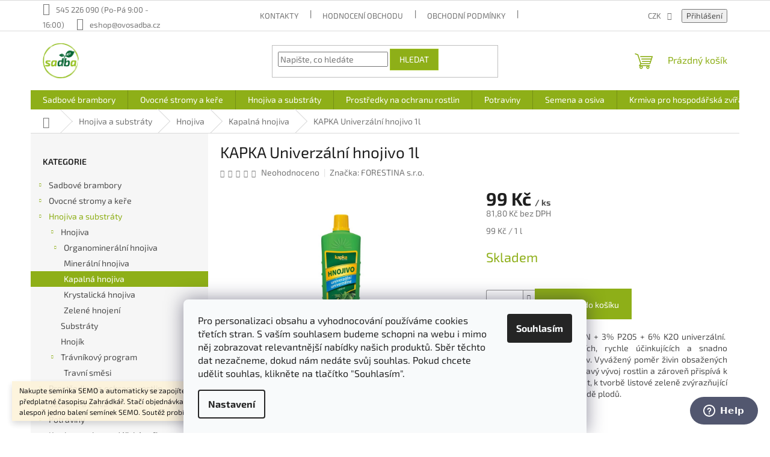

--- FILE ---
content_type: text/html; charset=utf-8
request_url: https://www.ovosadba.cz/kapka-univerzalni-hnojivo-1l/
body_size: 35662
content:
<!doctype html><html lang="cs" dir="ltr" class="header-background-light external-fonts-loaded"><head><meta charset="utf-8" /><meta name="viewport" content="width=device-width,initial-scale=1" /><title>KAPKA Univerzální hnojivo 1l | ovosadba.cz</title><link rel="preconnect" href="https://cdn.myshoptet.com" /><link rel="dns-prefetch" href="https://cdn.myshoptet.com" /><link rel="preload" href="https://cdn.myshoptet.com/prj/dist/master/cms/libs/jquery/jquery-1.11.3.min.js" as="script" /><link href="https://cdn.myshoptet.com/prj/dist/master/cms/templates/frontend_templates/shared/css/font-face/exo-2.css" rel="stylesheet"><link href="https://cdn.myshoptet.com/prj/dist/master/shop/dist/font-shoptet-11.css.62c94c7785ff2cea73b2.css" rel="stylesheet"><script>
dataLayer = [];
dataLayer.push({'shoptet' : {
    "pageId": 857,
    "pageType": "productDetail",
    "currency": "CZK",
    "currencyInfo": {
        "decimalSeparator": ",",
        "exchangeRate": 1,
        "priceDecimalPlaces": 1,
        "symbol": "K\u010d",
        "symbolLeft": 0,
        "thousandSeparator": " "
    },
    "language": "cs",
    "projectId": 34971,
    "product": {
        "id": 1127,
        "guid": "0f2c5cc8-79aa-11e6-968a-0cc47a6c92bc",
        "hasVariants": false,
        "codes": [
            {
                "code": "HNKAP33"
            }
        ],
        "code": "HNKAP33",
        "name": "KAPKA Univerz\u00e1ln\u00ed hnojivo 1l",
        "appendix": "",
        "weight": "0.5",
        "manufacturer": "FORESTINA s.r.o.",
        "manufacturerGuid": "1EF533210B9F657E9CB5DA0BA3DED3EE",
        "currentCategory": "Hnojiva a substr\u00e1ty | Hnojiva | Kapaln\u00e1 hnojiva",
        "currentCategoryGuid": "335648a3-799b-11e6-968a-0cc47a6c92bc",
        "defaultCategory": "Hnojiva a substr\u00e1ty | Hnojiva | Kapaln\u00e1 hnojiva",
        "defaultCategoryGuid": "335648a3-799b-11e6-968a-0cc47a6c92bc",
        "currency": "CZK",
        "priceWithVat": 99
    },
    "stocks": [
        {
            "id": "ext",
            "title": "Sklad",
            "isDeliveryPoint": 0,
            "visibleOnEshop": 1
        }
    ],
    "cartInfo": {
        "id": null,
        "freeShipping": false,
        "freeShippingFrom": 3000,
        "leftToFreeGift": {
            "formattedPrice": "2 000 K\u010d",
            "priceLeft": 2000
        },
        "freeGift": false,
        "leftToFreeShipping": {
            "priceLeft": 3000,
            "dependOnRegion": 0,
            "formattedPrice": "3 000 K\u010d"
        },
        "discountCoupon": [],
        "getNoBillingShippingPrice": {
            "withoutVat": 0,
            "vat": 0,
            "withVat": 0
        },
        "cartItems": [],
        "taxMode": "ORDINARY"
    },
    "cart": [],
    "customer": {
        "priceRatio": 1,
        "priceListId": 1,
        "groupId": null,
        "registered": false,
        "mainAccount": false
    }
}});
dataLayer.push({'cookie_consent' : {
    "marketing": "denied",
    "analytics": "denied"
}});
document.addEventListener('DOMContentLoaded', function() {
    shoptet.consent.onAccept(function(agreements) {
        if (agreements.length == 0) {
            return;
        }
        dataLayer.push({
            'cookie_consent' : {
                'marketing' : (agreements.includes(shoptet.config.cookiesConsentOptPersonalisation)
                    ? 'granted' : 'denied'),
                'analytics': (agreements.includes(shoptet.config.cookiesConsentOptAnalytics)
                    ? 'granted' : 'denied')
            },
            'event': 'cookie_consent'
        });
    });
});
</script>

<!-- Google Tag Manager -->
<script>(function(w,d,s,l,i){w[l]=w[l]||[];w[l].push({'gtm.start':
new Date().getTime(),event:'gtm.js'});var f=d.getElementsByTagName(s)[0],
j=d.createElement(s),dl=l!='dataLayer'?'&l='+l:'';j.async=true;j.src=
'https://www.googletagmanager.com/gtm.js?id='+i+dl;f.parentNode.insertBefore(j,f);
})(window,document,'script','dataLayer','GTM-N25FZHGV');</script>
<!-- End Google Tag Manager -->

<meta property="og:type" content="website"><meta property="og:site_name" content="ovosadba.cz"><meta property="og:url" content="https://www.ovosadba.cz/kapka-univerzalni-hnojivo-1l/"><meta property="og:title" content="KAPKA Univerzální hnojivo 1l | ovosadba.cz"><meta name="author" content="ovosadba.cz"><meta name="web_author" content="Shoptet.cz"><meta name="dcterms.rightsHolder" content="www.ovosadba.cz"><meta name="robots" content="index,follow"><meta property="og:image" content="https://cdn.myshoptet.com/usr/www.ovosadba.cz/user/shop/big/1127_kapka-univerzalni-hnojivo-1l.png?57d7ebd3"><meta property="og:description" content="Kapalné NPK hnojivo 6% N + 3% P2O5 + 6% K2O univerzální pro všechny typy rostlin."><meta name="description" content="Kapalné NPK hnojivo 6% N + 3% P2O5 + 6% K2O univerzální pro všechny typy rostlin."><meta name="google-site-verification" content="UA-102517539-1"><meta property="product:price:amount" content="99"><meta property="product:price:currency" content="CZK"><style>:root {--color-primary: #8eaf18;--color-primary-h: 73;--color-primary-s: 76%;--color-primary-l: 39%;--color-primary-hover: #8eaf18;--color-primary-hover-h: 73;--color-primary-hover-s: 76%;--color-primary-hover-l: 39%;--color-secondary: #8eaf18;--color-secondary-h: 73;--color-secondary-s: 76%;--color-secondary-l: 39%;--color-secondary-hover: #b9d35a;--color-secondary-hover-h: 73;--color-secondary-hover-s: 58%;--color-secondary-hover-l: 59%;--color-tertiary: #8eaf18;--color-tertiary-h: 73;--color-tertiary-s: 76%;--color-tertiary-l: 39%;--color-tertiary-hover: #a0c322;--color-tertiary-hover-h: 73;--color-tertiary-hover-s: 70%;--color-tertiary-hover-l: 45%;--color-header-background: #ffffff;--template-font: "Exo 2";--template-headings-font: "Exo 2";--header-background-url: none;--cookies-notice-background: #F8FAFB;--cookies-notice-color: #252525;--cookies-notice-button-hover: #27263f;--cookies-notice-link-hover: #3b3a5f;--templates-update-management-preview-mode-content: "Náhled aktualizací šablony je aktivní pro váš prohlížeč."}</style>
    
    <link href="https://cdn.myshoptet.com/prj/dist/master/shop/dist/main-11.less.5a24dcbbdabfd189c152.css" rel="stylesheet" />
                <link href="https://cdn.myshoptet.com/prj/dist/master/shop/dist/mobile-header-v1-11.less.1ee105d41b5f713c21aa.css" rel="stylesheet" />
    
    <script>var shoptet = shoptet || {};</script>
    <script src="https://cdn.myshoptet.com/prj/dist/master/shop/dist/main-3g-header.js.27c4444ba5dd6be3416d.js"></script>
<!-- User include --><!-- api 473(125) html code header -->

                <style>
                    #order-billing-methods .radio-wrapper[data-guid="75a866a8-642d-11ee-8a6d-364f8c6fa34d"]:not(.cgapplepay), #order-billing-methods .radio-wrapper[data-guid="75b0d467-642d-11ee-8a6d-364f8c6fa34d"]:not(.cggooglepay) {
                        display: none;
                    }
                </style>
                <script type="text/javascript">
                    document.addEventListener('DOMContentLoaded', function() {
                        if (getShoptetDataLayer('pageType') === 'billingAndShipping') {
                            
                try {
                    if (window.ApplePaySession && window.ApplePaySession.canMakePayments()) {
                        document.querySelector('#order-billing-methods .radio-wrapper[data-guid="75a866a8-642d-11ee-8a6d-364f8c6fa34d"]').classList.add('cgapplepay');
                    }
                } catch (err) {} 
            
                            
                const cgBaseCardPaymentMethod = {
                        type: 'CARD',
                        parameters: {
                            allowedAuthMethods: ["PAN_ONLY", "CRYPTOGRAM_3DS"],
                            allowedCardNetworks: [/*"AMEX", "DISCOVER", "INTERAC", "JCB",*/ "MASTERCARD", "VISA"]
                        }
                };
                
                function cgLoadScript(src, callback)
                {
                    var s,
                        r,
                        t;
                    r = false;
                    s = document.createElement('script');
                    s.type = 'text/javascript';
                    s.src = src;
                    s.onload = s.onreadystatechange = function() {
                        if ( !r && (!this.readyState || this.readyState == 'complete') )
                        {
                            r = true;
                            callback();
                        }
                    };
                    t = document.getElementsByTagName('script')[0];
                    t.parentNode.insertBefore(s, t);
                } 
                
                function cgGetGoogleIsReadyToPayRequest() {
                    return Object.assign(
                        {},
                        {
                            apiVersion: 2,
                            apiVersionMinor: 0
                        },
                        {
                            allowedPaymentMethods: [cgBaseCardPaymentMethod]
                        }
                    );
                }

                function onCgGooglePayLoaded() {
                    let paymentsClient = new google.payments.api.PaymentsClient({environment: 'PRODUCTION'});
                    paymentsClient.isReadyToPay(cgGetGoogleIsReadyToPayRequest()).then(function(response) {
                        if (response.result) {
                            document.querySelector('#order-billing-methods .radio-wrapper[data-guid="75b0d467-642d-11ee-8a6d-364f8c6fa34d"]').classList.add('cggooglepay');	 	 	 	 	 
                        }
                    })
                    .catch(function(err) {});
                }
                
                cgLoadScript('https://pay.google.com/gp/p/js/pay.js', onCgGooglePayLoaded);
            
                        }
                    });
                </script> 
                
<!-- service 1359(974) html code header -->
<link href="https://cdn.myshoptet.com/usr/sazimecesko.myshoptet.com/user/documents/planetwe/common.min.css?v=1.20" rel="stylesheet" />
<link href="https://cdn.myshoptet.com/usr/sazimecesko.myshoptet.com/user/documents/planetwe/Classic.min.css" rel="stylesheet" />

<!--
<link href="https://sazimecesko.myshoptet.com/user/documents/planetwe/common.css?v=1.24" rel="stylesheet" />
<link href="https://sazimecesko.myshoptet.com/user/documents/planetwe/Classic.css" rel="stylesheet" />
-->
<!-- /User include --><link rel="shortcut icon" href="/favicon.ico" type="image/x-icon" /><link rel="canonical" href="https://www.ovosadba.cz/kapka-univerzalni-hnojivo-1l/" /><script>!function(){var t={9196:function(){!function(){var t=/\[object (Boolean|Number|String|Function|Array|Date|RegExp)\]/;function r(r){return null==r?String(r):(r=t.exec(Object.prototype.toString.call(Object(r))))?r[1].toLowerCase():"object"}function n(t,r){return Object.prototype.hasOwnProperty.call(Object(t),r)}function e(t){if(!t||"object"!=r(t)||t.nodeType||t==t.window)return!1;try{if(t.constructor&&!n(t,"constructor")&&!n(t.constructor.prototype,"isPrototypeOf"))return!1}catch(t){return!1}for(var e in t);return void 0===e||n(t,e)}function o(t,r,n){this.b=t,this.f=r||function(){},this.d=!1,this.a={},this.c=[],this.e=function(t){return{set:function(r,n){u(c(r,n),t.a)},get:function(r){return t.get(r)}}}(this),i(this,t,!n);var e=t.push,o=this;t.push=function(){var r=[].slice.call(arguments,0),n=e.apply(t,r);return i(o,r),n}}function i(t,n,o){for(t.c.push.apply(t.c,n);!1===t.d&&0<t.c.length;){if("array"==r(n=t.c.shift()))t:{var i=n,a=t.a;if("string"==r(i[0])){for(var f=i[0].split("."),s=f.pop(),p=(i=i.slice(1),0);p<f.length;p++){if(void 0===a[f[p]])break t;a=a[f[p]]}try{a[s].apply(a,i)}catch(t){}}}else if("function"==typeof n)try{n.call(t.e)}catch(t){}else{if(!e(n))continue;for(var l in n)u(c(l,n[l]),t.a)}o||(t.d=!0,t.f(t.a,n),t.d=!1)}}function c(t,r){for(var n={},e=n,o=t.split("."),i=0;i<o.length-1;i++)e=e[o[i]]={};return e[o[o.length-1]]=r,n}function u(t,o){for(var i in t)if(n(t,i)){var c=t[i];"array"==r(c)?("array"==r(o[i])||(o[i]=[]),u(c,o[i])):e(c)?(e(o[i])||(o[i]={}),u(c,o[i])):o[i]=c}}window.DataLayerHelper=o,o.prototype.get=function(t){var r=this.a;t=t.split(".");for(var n=0;n<t.length;n++){if(void 0===r[t[n]])return;r=r[t[n]]}return r},o.prototype.flatten=function(){this.b.splice(0,this.b.length),this.b[0]={},u(this.a,this.b[0])}}()}},r={};function n(e){var o=r[e];if(void 0!==o)return o.exports;var i=r[e]={exports:{}};return t[e](i,i.exports,n),i.exports}n.n=function(t){var r=t&&t.__esModule?function(){return t.default}:function(){return t};return n.d(r,{a:r}),r},n.d=function(t,r){for(var e in r)n.o(r,e)&&!n.o(t,e)&&Object.defineProperty(t,e,{enumerable:!0,get:r[e]})},n.o=function(t,r){return Object.prototype.hasOwnProperty.call(t,r)},function(){"use strict";n(9196)}()}();</script>    <!-- Global site tag (gtag.js) - Google Analytics -->
    <script async src="https://www.googletagmanager.com/gtag/js?id=17075062475"></script>
    <script>
        
        window.dataLayer = window.dataLayer || [];
        function gtag(){dataLayer.push(arguments);}
        

                    console.debug('default consent data');

            gtag('consent', 'default', {"ad_storage":"denied","analytics_storage":"denied","ad_user_data":"denied","ad_personalization":"denied","wait_for_update":500});
            dataLayer.push({
                'event': 'default_consent'
            });
        
        gtag('js', new Date());

        
                gtag('config', 'G-NTGD1G5EQ3', {"groups":"GA4","send_page_view":false,"content_group":"productDetail","currency":"CZK","page_language":"cs"});
        
                gtag('config', 'AW-973049663', {"allow_enhanced_conversions":true});
        
                gtag('config', 'AW-17075062475', {"allow_enhanced_conversions":true});
        
        
        
        
                    gtag('event', 'page_view', {"send_to":"GA4","page_language":"cs","content_group":"productDetail","currency":"CZK"});
        
                gtag('set', 'currency', 'CZK');

        gtag('event', 'view_item', {
            "send_to": "UA",
            "items": [
                {
                    "id": "HNKAP33",
                    "name": "KAPKA Univerz\u00e1ln\u00ed hnojivo 1l",
                    "category": "Hnojiva a substr\u00e1ty \/ Hnojiva \/ Kapaln\u00e1 hnojiva",
                                        "brand": "FORESTINA s.r.o.",
                                                            "price": 81.8
                }
            ]
        });
        
        
        
        
        
                    gtag('event', 'view_item', {"send_to":"GA4","page_language":"cs","content_group":"productDetail","value":81.799999999999997,"currency":"CZK","items":[{"item_id":"HNKAP33","item_name":"KAPKA Univerz\u00e1ln\u00ed hnojivo 1l","item_brand":"FORESTINA s.r.o.","item_category":"Hnojiva a substr\u00e1ty","item_category2":"Hnojiva","item_category3":"Kapaln\u00e1 hnojiva","price":81.799999999999997,"quantity":1,"index":0}]});
        
        
        
        
        
        
        
        document.addEventListener('DOMContentLoaded', function() {
            if (typeof shoptet.tracking !== 'undefined') {
                for (var id in shoptet.tracking.bannersList) {
                    gtag('event', 'view_promotion', {
                        "send_to": "UA",
                        "promotions": [
                            {
                                "id": shoptet.tracking.bannersList[id].id,
                                "name": shoptet.tracking.bannersList[id].name,
                                "position": shoptet.tracking.bannersList[id].position
                            }
                        ]
                    });
                }
            }

            shoptet.consent.onAccept(function(agreements) {
                if (agreements.length !== 0) {
                    console.debug('gtag consent accept');
                    var gtagConsentPayload =  {
                        'ad_storage': agreements.includes(shoptet.config.cookiesConsentOptPersonalisation)
                            ? 'granted' : 'denied',
                        'analytics_storage': agreements.includes(shoptet.config.cookiesConsentOptAnalytics)
                            ? 'granted' : 'denied',
                                                                                                'ad_user_data': agreements.includes(shoptet.config.cookiesConsentOptPersonalisation)
                            ? 'granted' : 'denied',
                        'ad_personalization': agreements.includes(shoptet.config.cookiesConsentOptPersonalisation)
                            ? 'granted' : 'denied',
                        };
                    console.debug('update consent data', gtagConsentPayload);
                    gtag('consent', 'update', gtagConsentPayload);
                    dataLayer.push(
                        { 'event': 'update_consent' }
                    );
                }
            });
        });
    </script>
<script>
                        window.$zopim||(function(d,s){var z=$zopim=function(c){z._.push(c)},$=z.s=
                        d.createElement(s),e=d.getElementsByTagName(s)[0];z.set=function(o){z.set.
                        _.push(o)};z._=[];z.set._=[];$.async=!0;$.setAttribute('charset','utf-8');
                        $.src='//v2.zopim.com/?53HUFdq7Qa6YaAp03UrRCoYtyElf8APW';z.t=+new Date;$.
                        type='text/javascript';e.parentNode.insertBefore($,e)})(document,'script');
                    </script><!-- Start Srovname.cz Pixel -->
<script type="text/plain" data-cookiecategory="analytics">
    !(function (e, n, t, a, s, o, r) {
        e[a] ||
        (((s = e[a] = function () {
            s.process ? s.process.apply(s, arguments) : s.queue.push(arguments);
        }).queue = []),
            ((o = n.createElement(t)).async = 1),
            (o.src = "https://tracking.srovname.cz/srovnamepixel.js"),
            (o.dataset.srv9 = "1"),
            (r = n.getElementsByTagName(t)[0]).parentNode.insertBefore(o, r));
    })(window, document, "script", "srovname");
    srovname("init", "522ff54e3ba9f16c7af509d2be6550bf");
</script>
<!-- End Srovname.cz Pixel -->
<script>
    (function(t, r, a, c, k, i, n, g) { t['ROIDataObject'] = k;
    t[k]=t[k]||function(){ (t[k].q=t[k].q||[]).push(arguments) },t[k].c=i;n=r.createElement(a),
    g=r.getElementsByTagName(a)[0];n.async=1;n.src=c;g.parentNode.insertBefore(n,g)
    })(window, document, 'script', '//www.heureka.cz/ocm/sdk.js?source=shoptet&version=2&page=product_detail', 'heureka', 'cz');

    heureka('set_user_consent', 0);
</script>
</head><body class="desktop id-857 in-kapalna-hnojiva template-11 type-product type-detail multiple-columns-body columns-3 ums_forms_redesign--off ums_a11y_category_page--on ums_discussion_rating_forms--off ums_flags_display_unification--on ums_a11y_login--on mobile-header-version-1"><noscript>
    <style>
        #header {
            padding-top: 0;
            position: relative !important;
            top: 0;
        }
        .header-navigation {
            position: relative !important;
        }
        .overall-wrapper {
            margin: 0 !important;
        }
        body:not(.ready) {
            visibility: visible !important;
        }
    </style>
    <div class="no-javascript">
        <div class="no-javascript__title">Musíte změnit nastavení vašeho prohlížeče</div>
        <div class="no-javascript__text">Podívejte se na: <a href="https://www.google.com/support/bin/answer.py?answer=23852">Jak povolit JavaScript ve vašem prohlížeči</a>.</div>
        <div class="no-javascript__text">Pokud používáte software na blokování reklam, může být nutné povolit JavaScript z této stránky.</div>
        <div class="no-javascript__text">Děkujeme.</div>
    </div>
</noscript>

        <div id="fb-root"></div>
        <script>
            window.fbAsyncInit = function() {
                FB.init({
                    autoLogAppEvents : true,
                    xfbml            : true,
                    version          : 'v24.0'
                });
            };
        </script>
        <script async defer crossorigin="anonymous" src="https://connect.facebook.net/cs_CZ/sdk.js#xfbml=1&version=v24.0"></script>
<!-- Google Tag Manager (noscript) -->
<noscript><iframe src="https://www.googletagmanager.com/ns.html?id=GTM-N25FZHGV"
height="0" width="0" style="display:none;visibility:hidden"></iframe></noscript>
<!-- End Google Tag Manager (noscript) -->

    <div class="siteCookies siteCookies--bottom siteCookies--light js-siteCookies" role="dialog" data-testid="cookiesPopup" data-nosnippet>
        <div class="siteCookies__form">
            <div class="siteCookies__content">
                <div class="siteCookies__text">
                    Pro personalizaci obsahu a vyhodnocování používáme cookies třetích stran. S vaším souhlasem budeme schopni na webu i mimo něj zobrazovat relevantnější nabídky našich produktů. Sběr těchto dat nezačneme, dokud nám nedáte svůj souhlas. Pokud chcete udělit souhlas, klikněte na tlačítko "Souhlasím".
                </div>
                <p class="siteCookies__links">
                    <button class="siteCookies__link js-cookies-settings" aria-label="Nastavení cookies" data-testid="cookiesSettings">Nastavení</button>
                </p>
            </div>
            <div class="siteCookies__buttonWrap">
                                <button class="siteCookies__button js-cookiesConsentSubmit" value="all" aria-label="Přijmout cookies" data-testid="buttonCookiesAccept">Souhlasím</button>
            </div>
        </div>
        <script>
            document.addEventListener("DOMContentLoaded", () => {
                const siteCookies = document.querySelector('.js-siteCookies');
                document.addEventListener("scroll", shoptet.common.throttle(() => {
                    const st = document.documentElement.scrollTop;
                    if (st > 1) {
                        siteCookies.classList.add('siteCookies--scrolled');
                    } else {
                        siteCookies.classList.remove('siteCookies--scrolled');
                    }
                }, 100));
            });
        </script>
    </div>
<a href="#content" class="skip-link sr-only">Přejít na obsah</a><div class="overall-wrapper"><div class="site-msg information"><div class="container"><div class="text">Nakupte semínka SEMO a automaticky se zapojíte do soutěže o roční předplatné časopisu Zahrádkář. Stačí objednávka nad 500 Kč, která obsahuje alespoň jedno balení semínek SEMO. Soutěž probíhá do 31. 3. 2026.</div><div class="close js-close-information-msg"></div></div></div><div class="user-action"><div class="container">
    <div class="user-action-in">
                    <div id="login" class="user-action-login popup-widget login-widget" role="dialog" aria-labelledby="loginHeading">
        <div class="popup-widget-inner">
                            <h2 id="loginHeading">Přihlášení k vašemu účtu</h2><div id="customerLogin"><form action="/action/Customer/Login/" method="post" id="formLoginIncluded" class="csrf-enabled formLogin" data-testid="formLogin"><input type="hidden" name="referer" value="" /><div class="form-group"><div class="input-wrapper email js-validated-element-wrapper no-label"><input type="email" name="email" class="form-control" autofocus placeholder="E-mailová adresa (např. jan@novak.cz)" data-testid="inputEmail" autocomplete="email" required /></div></div><div class="form-group"><div class="input-wrapper password js-validated-element-wrapper no-label"><input type="password" name="password" class="form-control" placeholder="Heslo" data-testid="inputPassword" autocomplete="current-password" required /><span class="no-display">Nemůžete vyplnit toto pole</span><input type="text" name="surname" value="" class="no-display" /></div></div><div class="form-group"><div class="login-wrapper"><button type="submit" class="btn btn-secondary btn-text btn-login" data-testid="buttonSubmit">Přihlásit se</button><div class="password-helper"><a href="/registrace/" data-testid="signup" rel="nofollow">Nová registrace</a><a href="/klient/zapomenute-heslo/" rel="nofollow">Zapomenuté heslo</a></div></div></div></form>
</div>                    </div>
    </div>

                            <div id="cart-widget" class="user-action-cart popup-widget cart-widget loader-wrapper" data-testid="popupCartWidget" role="dialog" aria-hidden="true">
    <div class="popup-widget-inner cart-widget-inner place-cart-here">
        <div class="loader-overlay">
            <div class="loader"></div>
        </div>
    </div>

    <div class="cart-widget-button">
        <a href="/kosik/" class="btn btn-conversion" id="continue-order-button" rel="nofollow" data-testid="buttonNextStep">Pokračovat do košíku</a>
    </div>
</div>
            </div>
</div>
</div><div class="top-navigation-bar" data-testid="topNavigationBar">

    <div class="container">

        <div class="top-navigation-contacts">
            <strong>Zákaznická podpora:</strong><a class="project-phone project-phone-info" role="text" aria-label="Telefon: 545 226 090 (Po-Pá 9:00 - 16:00)"><span aria-hidden="true">545 226 090 (Po-Pá 9:00 - 16:00)</span></a><a href="mailto:eshop@ovosadba.cz" class="project-email" data-testid="contactboxEmail"><span>eshop@ovosadba.cz</span></a>        </div>

                            <div class="top-navigation-menu">
                <div class="top-navigation-menu-trigger"></div>
                <ul class="top-navigation-bar-menu">
                                            <li class="top-navigation-menu-item-29">
                            <a href="/kontakty/">Kontakty</a>
                        </li>
                                            <li class="top-navigation-menu-item--51">
                            <a href="/hodnoceni-obchodu/">Hodnocení obchodu</a>
                        </li>
                                            <li class="top-navigation-menu-item-39">
                            <a href="/obchodni-podminky/">Obchodní podmínky</a>
                        </li>
                                            <li class="top-navigation-menu-item-742">
                            <a href="/ceny-dopravy/">Cena dopravy a plateb</a>
                        </li>
                                            <li class="top-navigation-menu-item-748">
                            <a href="/vydejni-misto/">Výdejní místo Brno a Mikulčice</a>
                        </li>
                                    </ul>
                <ul class="top-navigation-bar-menu-helper"></ul>
            </div>
        
        <div class="top-navigation-tools">
            <div class="responsive-tools">
                <a href="#" class="toggle-window" data-target="search" aria-label="Hledat" data-testid="linkSearchIcon"></a>
                                                            <a href="#" class="toggle-window" data-target="login"></a>
                                                    <a href="#" class="toggle-window" data-target="navigation" aria-label="Menu" data-testid="hamburgerMenu"></a>
            </div>
                <div class="dropdown">
        <span>Ceny v:</span>
        <button id="topNavigationDropdown" type="button" data-toggle="dropdown" aria-haspopup="true" aria-expanded="false">
            CZK
            <span class="caret"></span>
        </button>
        <ul class="dropdown-menu" aria-labelledby="topNavigationDropdown"><li><a href="/action/Currency/changeCurrency/?currencyCode=CZK" rel="nofollow">CZK</a></li><li><a href="/action/Currency/changeCurrency/?currencyCode=EUR" rel="nofollow">EUR</a></li></ul>
    </div>
            <button class="top-nav-button top-nav-button-login toggle-window" type="button" data-target="login" aria-haspopup="dialog" aria-controls="login" aria-expanded="false" data-testid="signin"><span>Přihlášení</span></button>        </div>

    </div>

</div>
<header id="header"><div class="container navigation-wrapper">
    <div class="header-top">
        <div class="site-name-wrapper">
            <div class="site-name"><a href="/" data-testid="linkWebsiteLogo"><img src="https://cdn.myshoptet.com/usr/www.ovosadba.cz/user/logos/logo_-_new_-_eshop.png" alt="ovosadba.cz" fetchpriority="low" /></a></div>        </div>
        <div class="search" itemscope itemtype="https://schema.org/WebSite">
            <meta itemprop="headline" content="Kapalná hnojiva"/><meta itemprop="url" content="https://www.ovosadba.cz"/><meta itemprop="text" content="Kapalné NPK hnojivo 6% N + 3% P2O5 + 6% K2O univerzální pro všechny typy rostlin."/>            <form action="/action/ProductSearch/prepareString/" method="post"
    id="formSearchForm" class="search-form compact-form js-search-main"
    itemprop="potentialAction" itemscope itemtype="https://schema.org/SearchAction" data-testid="searchForm">
    <fieldset>
        <meta itemprop="target"
            content="https://www.ovosadba.cz/vyhledavani/?string={string}"/>
        <input type="hidden" name="language" value="cs"/>
        
            
<input
    type="search"
    name="string"
        class="query-input form-control search-input js-search-input"
    placeholder="Napište, co hledáte"
    autocomplete="off"
    required
    itemprop="query-input"
    aria-label="Vyhledávání"
    data-testid="searchInput"
>
            <button type="submit" class="btn btn-default" data-testid="searchBtn">Hledat</button>
        
    </fieldset>
</form>
        </div>
        <div class="navigation-buttons">
                
    <a href="/kosik/" class="btn btn-icon toggle-window cart-count" data-target="cart" data-hover="true" data-redirect="true" data-testid="headerCart" rel="nofollow" aria-haspopup="dialog" aria-expanded="false" aria-controls="cart-widget">
        
                <span class="sr-only">Nákupní košík</span>
        
            <span class="cart-price visible-lg-inline-block" data-testid="headerCartPrice">
                                    Prázdný košík                            </span>
        
    
            </a>
        </div>
    </div>
    <nav id="navigation" aria-label="Hlavní menu" data-collapsible="true"><div class="navigation-in menu"><ul class="menu-level-1" role="menubar" data-testid="headerMenuItems"><li class="menu-item-785 ext" role="none"><a href="/sadbove-brambory/" data-testid="headerMenuItem" role="menuitem" aria-haspopup="true" aria-expanded="false"><b>Sadbové brambory</b><span class="submenu-arrow"></span></a><ul class="menu-level-2" aria-label="Sadbové brambory" tabindex="-1" role="menu"><li class="menu-item-786" role="none"><a href="/velmi-rane-brambory/" class="menu-image" data-testid="headerMenuItem" tabindex="-1" aria-hidden="true"><img src="data:image/svg+xml,%3Csvg%20width%3D%22140%22%20height%3D%22100%22%20xmlns%3D%22http%3A%2F%2Fwww.w3.org%2F2000%2Fsvg%22%3E%3C%2Fsvg%3E" alt="" aria-hidden="true" width="140" height="100"  data-src="https://cdn.myshoptet.com/usr/www.ovosadba.cz/user/categories/thumb/velmi_ran__.png" fetchpriority="low" /></a><div><a href="/velmi-rane-brambory/" data-testid="headerMenuItem" role="menuitem"><span>Velmi rané brambory</span></a>
                        </div></li><li class="menu-item-787" role="none"><a href="/rane-brambory/" class="menu-image" data-testid="headerMenuItem" tabindex="-1" aria-hidden="true"><img src="data:image/svg+xml,%3Csvg%20width%3D%22140%22%20height%3D%22100%22%20xmlns%3D%22http%3A%2F%2Fwww.w3.org%2F2000%2Fsvg%22%3E%3C%2Fsvg%3E" alt="" aria-hidden="true" width="140" height="100"  data-src="https://cdn.myshoptet.com/usr/www.ovosadba.cz/user/categories/thumb/ran___brambory.png" fetchpriority="low" /></a><div><a href="/rane-brambory/" data-testid="headerMenuItem" role="menuitem"><span>Rané brambory</span></a>
                        </div></li><li class="menu-item-788" role="none"><a href="/polorane/" class="menu-image" data-testid="headerMenuItem" tabindex="-1" aria-hidden="true"><img src="data:image/svg+xml,%3Csvg%20width%3D%22140%22%20height%3D%22100%22%20xmlns%3D%22http%3A%2F%2Fwww.w3.org%2F2000%2Fsvg%22%3E%3C%2Fsvg%3E" alt="" aria-hidden="true" width="140" height="100"  data-src="https://cdn.myshoptet.com/usr/www.ovosadba.cz/user/categories/thumb/poloran__.png" fetchpriority="low" /></a><div><a href="/polorane/" data-testid="headerMenuItem" role="menuitem"><span>Polorané brambory</span></a>
                        </div></li><li class="menu-item-789" role="none"><a href="/pozdni/" class="menu-image" data-testid="headerMenuItem" tabindex="-1" aria-hidden="true"><img src="data:image/svg+xml,%3Csvg%20width%3D%22140%22%20height%3D%22100%22%20xmlns%3D%22http%3A%2F%2Fwww.w3.org%2F2000%2Fsvg%22%3E%3C%2Fsvg%3E" alt="" aria-hidden="true" width="140" height="100"  data-src="https://cdn.myshoptet.com/usr/www.ovosadba.cz/user/categories/thumb/pozdn__.png" fetchpriority="low" /></a><div><a href="/pozdni/" data-testid="headerMenuItem" role="menuitem"><span>Pozdní brambory</span></a>
                        </div></li></ul></li>
<li class="menu-item-705 ext" role="none"><a href="/ovocne-stromy-a-kere/" data-testid="headerMenuItem" role="menuitem" aria-haspopup="true" aria-expanded="false"><b>Ovocné stromy a keře</b><span class="submenu-arrow"></span></a><ul class="menu-level-2" aria-label="Ovocné stromy a keře" tabindex="-1" role="menu"><li class="menu-item-1374" role="none"><a href="/sloupovite-ovocne-dreviny/" class="menu-image" data-testid="headerMenuItem" tabindex="-1" aria-hidden="true"><img src="data:image/svg+xml,%3Csvg%20width%3D%22140%22%20height%3D%22100%22%20xmlns%3D%22http%3A%2F%2Fwww.w3.org%2F2000%2Fsvg%22%3E%3C%2Fsvg%3E" alt="" aria-hidden="true" width="140" height="100"  data-src="https://cdn.myshoptet.com/usr/www.ovosadba.cz/user/categories/thumb/stlpovite-ovocne-stromy-v-kontajnery.jpg" fetchpriority="low" /></a><div><a href="/sloupovite-ovocne-dreviny/" data-testid="headerMenuItem" role="menuitem"><span>Sloupovité ovocné dřeviny</span></a>
                        </div></li><li class="menu-item-709" role="none"><a href="/asijske-hrusne/" class="menu-image" data-testid="headerMenuItem" tabindex="-1" aria-hidden="true"><img src="data:image/svg+xml,%3Csvg%20width%3D%22140%22%20height%3D%22100%22%20xmlns%3D%22http%3A%2F%2Fwww.w3.org%2F2000%2Fsvg%22%3E%3C%2Fsvg%3E" alt="" aria-hidden="true" width="140" height="100"  data-src="https://cdn.myshoptet.com/usr/www.ovosadba.cz/user/categories/thumb/asijsk___hru__n__.jpg" fetchpriority="low" /></a><div><a href="/asijske-hrusne/" data-testid="headerMenuItem" role="menuitem"><span>Asijské hrušně</span></a>
                        </div></li><li class="menu-item-710" role="none"><a href="/broskvone/" class="menu-image" data-testid="headerMenuItem" tabindex="-1" aria-hidden="true"><img src="data:image/svg+xml,%3Csvg%20width%3D%22140%22%20height%3D%22100%22%20xmlns%3D%22http%3A%2F%2Fwww.w3.org%2F2000%2Fsvg%22%3E%3C%2Fsvg%3E" alt="" aria-hidden="true" width="140" height="100"  data-src="https://cdn.myshoptet.com/usr/www.ovosadba.cz/user/categories/thumb/broskvon__.jpg" fetchpriority="low" /></a><div><a href="/broskvone/" data-testid="headerMenuItem" role="menuitem"><span>Broskvoně</span></a>
                        </div></li><li class="menu-item-726 has-third-level" role="none"><a href="/drobne-ovovce/" class="menu-image" data-testid="headerMenuItem" tabindex="-1" aria-hidden="true"><img src="data:image/svg+xml,%3Csvg%20width%3D%22140%22%20height%3D%22100%22%20xmlns%3D%22http%3A%2F%2Fwww.w3.org%2F2000%2Fsvg%22%3E%3C%2Fsvg%3E" alt="" aria-hidden="true" width="140" height="100"  data-src="https://cdn.myshoptet.com/usr/www.ovosadba.cz/user/categories/thumb/drobn___ovoce.jpg" fetchpriority="low" /></a><div><a href="/drobne-ovovce/" data-testid="headerMenuItem" role="menuitem"><span>Drobné ovoce</span></a>
                                                    <ul class="menu-level-3" role="menu">
                                                                    <li class="menu-item-719" role="none">
                                        <a href="/angrest/" data-testid="headerMenuItem" role="menuitem">
                                            Angrešt</a>,                                    </li>
                                                                    <li class="menu-item-720" role="none">
                                        <a href="/rybiz/" data-testid="headerMenuItem" role="menuitem">
                                            Rybíz</a>,                                    </li>
                                                                    <li class="menu-item-722" role="none">
                                        <a href="/malinik/" data-testid="headerMenuItem" role="menuitem">
                                            Maliník</a>,                                    </li>
                                                                    <li class="menu-item-723" role="none">
                                        <a href="/ostruziny/" data-testid="headerMenuItem" role="menuitem">
                                            Ostružiny</a>,                                    </li>
                                                                    <li class="menu-item-729" role="none">
                                        <a href="/dalsi-drobne-ovoce/" data-testid="headerMenuItem" role="menuitem">
                                            Další drobné ovoce</a>                                    </li>
                                                            </ul>
                        </div></li><li class="menu-item-708" role="none"><a href="/hrusne/" class="menu-image" data-testid="headerMenuItem" tabindex="-1" aria-hidden="true"><img src="data:image/svg+xml,%3Csvg%20width%3D%22140%22%20height%3D%22100%22%20xmlns%3D%22http%3A%2F%2Fwww.w3.org%2F2000%2Fsvg%22%3E%3C%2Fsvg%3E" alt="" aria-hidden="true" width="140" height="100"  data-src="https://cdn.myshoptet.com/usr/www.ovosadba.cz/user/categories/thumb/hru__n__.jpg" fetchpriority="low" /></a><div><a href="/hrusne/" data-testid="headerMenuItem" role="menuitem"><span>Hrušně</span></a>
                        </div></li><li class="menu-item-706" role="none"><a href="/jablone/" class="menu-image" data-testid="headerMenuItem" tabindex="-1" aria-hidden="true"><img src="data:image/svg+xml,%3Csvg%20width%3D%22140%22%20height%3D%22100%22%20xmlns%3D%22http%3A%2F%2Fwww.w3.org%2F2000%2Fsvg%22%3E%3C%2Fsvg%3E" alt="" aria-hidden="true" width="140" height="100"  data-src="https://cdn.myshoptet.com/usr/www.ovosadba.cz/user/categories/thumb/jablon__.jpg" fetchpriority="low" /></a><div><a href="/jablone/" data-testid="headerMenuItem" role="menuitem"><span>Jabloně</span></a>
                        </div></li><li class="menu-item-712" role="none"><a href="/merunky/" class="menu-image" data-testid="headerMenuItem" tabindex="-1" aria-hidden="true"><img src="data:image/svg+xml,%3Csvg%20width%3D%22140%22%20height%3D%22100%22%20xmlns%3D%22http%3A%2F%2Fwww.w3.org%2F2000%2Fsvg%22%3E%3C%2Fsvg%3E" alt="" aria-hidden="true" width="140" height="100"  data-src="https://cdn.myshoptet.com/usr/www.ovosadba.cz/user/categories/thumb/meru__ky.jpg" fetchpriority="low" /></a><div><a href="/merunky/" data-testid="headerMenuItem" role="menuitem"><span>Meruňky</span></a>
                        </div></li><li class="menu-item-711" role="none"><a href="/nektarinky/" class="menu-image" data-testid="headerMenuItem" tabindex="-1" aria-hidden="true"><img src="data:image/svg+xml,%3Csvg%20width%3D%22140%22%20height%3D%22100%22%20xmlns%3D%22http%3A%2F%2Fwww.w3.org%2F2000%2Fsvg%22%3E%3C%2Fsvg%3E" alt="" aria-hidden="true" width="140" height="100"  data-src="https://cdn.myshoptet.com/usr/www.ovosadba.cz/user/categories/thumb/nektarinky.jpg" fetchpriority="low" /></a><div><a href="/nektarinky/" data-testid="headerMenuItem" role="menuitem"><span>Nektarinky</span></a>
                        </div></li><li class="menu-item-713" role="none"><a href="/renklody/" class="menu-image" data-testid="headerMenuItem" tabindex="-1" aria-hidden="true"><img src="data:image/svg+xml,%3Csvg%20width%3D%22140%22%20height%3D%22100%22%20xmlns%3D%22http%3A%2F%2Fwww.w3.org%2F2000%2Fsvg%22%3E%3C%2Fsvg%3E" alt="" aria-hidden="true" width="140" height="100"  data-src="https://cdn.myshoptet.com/usr/www.ovosadba.cz/user/categories/thumb/renklody.jpg" fetchpriority="low" /></a><div><a href="/renklody/" data-testid="headerMenuItem" role="menuitem"><span>Renklody</span></a>
                        </div></li><li class="menu-item-727 has-third-level" role="none"><a href="/skorapkoviny/" class="menu-image" data-testid="headerMenuItem" tabindex="-1" aria-hidden="true"><img src="data:image/svg+xml,%3Csvg%20width%3D%22140%22%20height%3D%22100%22%20xmlns%3D%22http%3A%2F%2Fwww.w3.org%2F2000%2Fsvg%22%3E%3C%2Fsvg%3E" alt="" aria-hidden="true" width="140" height="100"  data-src="https://cdn.myshoptet.com/usr/www.ovosadba.cz/user/categories/thumb/o__e____k.jpg" fetchpriority="low" /></a><div><a href="/skorapkoviny/" data-testid="headerMenuItem" role="menuitem"><span>Skořápkoviny</span></a>
                                                    <ul class="menu-level-3" role="menu">
                                                                    <li class="menu-item-730" role="none">
                                        <a href="/oresaky/" data-testid="headerMenuItem" role="menuitem">
                                            Ořešáky</a>,                                    </li>
                                                                    <li class="menu-item-731" role="none">
                                        <a href="/lisky/" data-testid="headerMenuItem" role="menuitem">
                                            Lísky</a>,                                    </li>
                                                                    <li class="menu-item-732" role="none">
                                        <a href="/mandlon/" data-testid="headerMenuItem" role="menuitem">
                                            Mandloně</a>                                    </li>
                                                            </ul>
                        </div></li><li class="menu-item-714" role="none"><a href="/slivone/" class="menu-image" data-testid="headerMenuItem" tabindex="-1" aria-hidden="true"><img src="data:image/svg+xml,%3Csvg%20width%3D%22140%22%20height%3D%22100%22%20xmlns%3D%22http%3A%2F%2Fwww.w3.org%2F2000%2Fsvg%22%3E%3C%2Fsvg%3E" alt="" aria-hidden="true" width="140" height="100"  data-src="https://cdn.myshoptet.com/usr/www.ovosadba.cz/user/categories/thumb/__vestky.jpg" fetchpriority="low" /></a><div><a href="/slivone/" data-testid="headerMenuItem" role="menuitem"><span>Slivoně</span></a>
                        </div></li><li class="menu-item-717" role="none"><a href="/tresne/" class="menu-image" data-testid="headerMenuItem" tabindex="-1" aria-hidden="true"><img src="data:image/svg+xml,%3Csvg%20width%3D%22140%22%20height%3D%22100%22%20xmlns%3D%22http%3A%2F%2Fwww.w3.org%2F2000%2Fsvg%22%3E%3C%2Fsvg%3E" alt="" aria-hidden="true" width="140" height="100"  data-src="https://cdn.myshoptet.com/usr/www.ovosadba.cz/user/categories/thumb/t__e__n__.jpg" fetchpriority="low" /></a><div><a href="/tresne/" data-testid="headerMenuItem" role="menuitem"><span>Třešně</span></a>
                        </div></li><li class="menu-item-721" role="none"><a href="/vinna-reva/" class="menu-image" data-testid="headerMenuItem" tabindex="-1" aria-hidden="true"><img src="data:image/svg+xml,%3Csvg%20width%3D%22140%22%20height%3D%22100%22%20xmlns%3D%22http%3A%2F%2Fwww.w3.org%2F2000%2Fsvg%22%3E%3C%2Fsvg%3E" alt="" aria-hidden="true" width="140" height="100"  data-src="https://cdn.myshoptet.com/usr/www.ovosadba.cz/user/categories/thumb/vinn___r__va.jpg" fetchpriority="low" /></a><div><a href="/vinna-reva/" data-testid="headerMenuItem" role="menuitem"><span>Vinná réva</span></a>
                        </div></li><li class="menu-item-718" role="none"><a href="/visne/" class="menu-image" data-testid="headerMenuItem" tabindex="-1" aria-hidden="true"><img src="data:image/svg+xml,%3Csvg%20width%3D%22140%22%20height%3D%22100%22%20xmlns%3D%22http%3A%2F%2Fwww.w3.org%2F2000%2Fsvg%22%3E%3C%2Fsvg%3E" alt="" aria-hidden="true" width="140" height="100"  data-src="https://cdn.myshoptet.com/usr/www.ovosadba.cz/user/categories/thumb/vi__n__.jpg" fetchpriority="low" /></a><div><a href="/visne/" data-testid="headerMenuItem" role="menuitem"><span>Višně</span></a>
                        </div></li><li class="menu-item-728" role="none"><a href="/ostatni/" class="menu-image" data-testid="headerMenuItem" tabindex="-1" aria-hidden="true"><img src="data:image/svg+xml,%3Csvg%20width%3D%22140%22%20height%3D%22100%22%20xmlns%3D%22http%3A%2F%2Fwww.w3.org%2F2000%2Fsvg%22%3E%3C%2Fsvg%3E" alt="" aria-hidden="true" width="140" height="100"  data-src="https://cdn.myshoptet.com/usr/www.ovosadba.cz/user/categories/thumb/kaki_churma.jpg" fetchpriority="low" /></a><div><a href="/ostatni/" data-testid="headerMenuItem" role="menuitem"><span>Ostatní</span></a>
                        </div></li><li class="menu-item-775 has-third-level" role="none"><a href="/ruze/" class="menu-image" data-testid="headerMenuItem" tabindex="-1" aria-hidden="true"><img src="data:image/svg+xml,%3Csvg%20width%3D%22140%22%20height%3D%22100%22%20xmlns%3D%22http%3A%2F%2Fwww.w3.org%2F2000%2Fsvg%22%3E%3C%2Fsvg%3E" alt="" aria-hidden="true" width="140" height="100"  data-src="https://cdn.myshoptet.com/usr/www.ovosadba.cz/user/categories/thumb/r____e.jpg" fetchpriority="low" /></a><div><a href="/ruze/" data-testid="headerMenuItem" role="menuitem"><span>Růže</span></a>
                                                    <ul class="menu-level-3" role="menu">
                                                                    <li class="menu-item-776" role="none">
                                        <a href="/kerove-ruze/" data-testid="headerMenuItem" role="menuitem">
                                            Keřové růže</a>,                                    </li>
                                                                    <li class="menu-item-777" role="none">
                                        <a href="/polyantky/" data-testid="headerMenuItem" role="menuitem">
                                            Polyantky</a>,                                    </li>
                                                                    <li class="menu-item-778" role="none">
                                        <a href="/pnouci-ruze/" data-testid="headerMenuItem" role="menuitem">
                                            Pnoucí růže</a>                                    </li>
                                                            </ul>
                        </div></li></ul></li>
<li class="menu-item-754 ext" role="none"><a href="/substraty-a-hnojiva/" data-testid="headerMenuItem" role="menuitem" aria-haspopup="true" aria-expanded="false"><b>Hnojiva a substráty</b><span class="submenu-arrow"></span></a><ul class="menu-level-2" aria-label="Hnojiva a substráty" tabindex="-1" role="menu"><li class="menu-item-688 has-third-level" role="none"><a href="/hnojiva/" class="menu-image" data-testid="headerMenuItem" tabindex="-1" aria-hidden="true"><img src="data:image/svg+xml,%3Csvg%20width%3D%22140%22%20height%3D%22100%22%20xmlns%3D%22http%3A%2F%2Fwww.w3.org%2F2000%2Fsvg%22%3E%3C%2Fsvg%3E" alt="" aria-hidden="true" width="140" height="100"  data-src="https://cdn.myshoptet.com/usr/www.ovosadba.cz/user/categories/thumb/hnojiva.png" fetchpriority="low" /></a><div><a href="/hnojiva/" data-testid="headerMenuItem" role="menuitem"><span>Hnojiva</span></a>
                                                    <ul class="menu-level-3" role="menu">
                                                                    <li class="menu-item-739" role="none">
                                        <a href="/organicka-hnojiva/" data-testid="headerMenuItem" role="menuitem">
                                            Organominerální hnojiva</a>,                                    </li>
                                                                    <li class="menu-item-738" role="none">
                                        <a href="/mineralni-hnojiva/" data-testid="headerMenuItem" role="menuitem">
                                            Minerální hnojiva</a>,                                    </li>
                                                                    <li class="menu-item-857" role="none">
                                        <a href="/kapalna-hnojiva/" class="active" data-testid="headerMenuItem" role="menuitem">
                                            Kapalná hnojiva</a>,                                    </li>
                                                                    <li class="menu-item-746" role="none">
                                        <a href="/krystalicka-hnojiva/" data-testid="headerMenuItem" role="menuitem">
                                            Krystalická hnojiva</a>,                                    </li>
                                                                    <li class="menu-item-851" role="none">
                                        <a href="/zelene-hnojeni/" data-testid="headerMenuItem" role="menuitem">
                                            Zelené hnojení</a>                                    </li>
                                                            </ul>
                        </div></li><li class="menu-item-737" role="none"><a href="/substraty/" class="menu-image" data-testid="headerMenuItem" tabindex="-1" aria-hidden="true"><img src="data:image/svg+xml,%3Csvg%20width%3D%22140%22%20height%3D%22100%22%20xmlns%3D%22http%3A%2F%2Fwww.w3.org%2F2000%2Fsvg%22%3E%3C%2Fsvg%3E" alt="" aria-hidden="true" width="140" height="100"  data-src="https://cdn.myshoptet.com/usr/www.ovosadba.cz/user/categories/thumb/substr__ty.jpg" fetchpriority="low" /></a><div><a href="/substraty/" data-testid="headerMenuItem" role="menuitem"><span>Substráty</span></a>
                        </div></li><li class="menu-item-1453" role="none"><a href="/hnojik/" class="menu-image" data-testid="headerMenuItem" tabindex="-1" aria-hidden="true"><img src="data:image/svg+xml,%3Csvg%20width%3D%22140%22%20height%3D%22100%22%20xmlns%3D%22http%3A%2F%2Fwww.w3.org%2F2000%2Fsvg%22%3E%3C%2Fsvg%3E" alt="" aria-hidden="true" width="140" height="100"  data-src="https://cdn.myshoptet.com/usr/www.ovosadba.cz/user/categories/thumb/svle__ky_hnoj__k_250_ml.jpg" fetchpriority="low" /></a><div><a href="/hnojik/" data-testid="headerMenuItem" role="menuitem"><span>Hnojík</span></a>
                        </div></li><li class="menu-item-772 has-third-level" role="none"><a href="/travnikovy-program/" class="menu-image" data-testid="headerMenuItem" tabindex="-1" aria-hidden="true"><img src="data:image/svg+xml,%3Csvg%20width%3D%22140%22%20height%3D%22100%22%20xmlns%3D%22http%3A%2F%2Fwww.w3.org%2F2000%2Fsvg%22%3E%3C%2Fsvg%3E" alt="" aria-hidden="true" width="140" height="100"  data-src="https://cdn.myshoptet.com/usr/www.ovosadba.cz/user/categories/thumb/tr__vn__kov___hnojivo.jpg" fetchpriority="low" /></a><div><a href="/travnikovy-program/" data-testid="headerMenuItem" role="menuitem"><span>Trávníkový program</span></a>
                                                    <ul class="menu-level-3" role="menu">
                                                                    <li class="menu-item-1161" role="none">
                                        <a href="/travni-smesi/" data-testid="headerMenuItem" role="menuitem">
                                            Travní směsi</a>                                    </li>
                                                            </ul>
                        </div></li></ul></li>
<li class="menu-item-695 ext" role="none"><a href="/postriky/" data-testid="headerMenuItem" role="menuitem" aria-haspopup="true" aria-expanded="false"><b>Prostředky na ochranu rostlin</b><span class="submenu-arrow"></span></a><ul class="menu-level-2" aria-label="Prostředky na ochranu rostlin" tabindex="-1" role="menu"><li class="menu-item-697 has-third-level" role="none"><a href="/herbicidy/" class="menu-image" data-testid="headerMenuItem" tabindex="-1" aria-hidden="true"><img src="data:image/svg+xml,%3Csvg%20width%3D%22140%22%20height%3D%22100%22%20xmlns%3D%22http%3A%2F%2Fwww.w3.org%2F2000%2Fsvg%22%3E%3C%2Fsvg%3E" alt="" aria-hidden="true" width="140" height="100"  data-src="https://cdn.myshoptet.com/usr/www.ovosadba.cz/user/categories/thumb/plevel.png" fetchpriority="low" /></a><div><a href="/herbicidy/" data-testid="headerMenuItem" role="menuitem"><span>Plevele </span></a>
                                                    <ul class="menu-level-3" role="menu">
                                                                    <li class="menu-item-1481" role="none">
                                        <a href="/totalni/" data-testid="headerMenuItem" role="menuitem">
                                            Totální</a>,                                    </li>
                                                                    <li class="menu-item-1484" role="none">
                                        <a href="/selektivni/" data-testid="headerMenuItem" role="menuitem">
                                            Selektivní</a>                                    </li>
                                                            </ul>
                        </div></li><li class="menu-item-698" role="none"><a href="/insekticidy/" class="menu-image" data-testid="headerMenuItem" tabindex="-1" aria-hidden="true"><img src="data:image/svg+xml,%3Csvg%20width%3D%22140%22%20height%3D%22100%22%20xmlns%3D%22http%3A%2F%2Fwww.w3.org%2F2000%2Fsvg%22%3E%3C%2Fsvg%3E" alt="" aria-hidden="true" width="140" height="100"  data-src="https://cdn.myshoptet.com/usr/www.ovosadba.cz/user/categories/thumb/__k__dci.png" fetchpriority="low" /></a><div><a href="/insekticidy/" data-testid="headerMenuItem" role="menuitem"><span>Škůdci</span></a>
                        </div></li><li class="menu-item-701" role="none"><a href="/fungicidy--proti-houbovym-chorobam-a-plisnim/" class="menu-image" data-testid="headerMenuItem" tabindex="-1" aria-hidden="true"><img src="data:image/svg+xml,%3Csvg%20width%3D%22140%22%20height%3D%22100%22%20xmlns%3D%22http%3A%2F%2Fwww.w3.org%2F2000%2Fsvg%22%3E%3C%2Fsvg%3E" alt="" aria-hidden="true" width="140" height="100"  data-src="https://cdn.myshoptet.com/usr/www.ovosadba.cz/user/categories/thumb/fungicidy-plisne_a_choroby.png" fetchpriority="low" /></a><div><a href="/fungicidy--proti-houbovym-chorobam-a-plisnim/" data-testid="headerMenuItem" role="menuitem"><span>Plísně a choroby</span></a>
                        </div></li><li class="menu-item-700" role="none"><a href="/biocidy/" class="menu-image" data-testid="headerMenuItem" tabindex="-1" aria-hidden="true"><img src="data:image/svg+xml,%3Csvg%20width%3D%22140%22%20height%3D%22100%22%20xmlns%3D%22http%3A%2F%2Fwww.w3.org%2F2000%2Fsvg%22%3E%3C%2Fsvg%3E" alt="" aria-hidden="true" width="140" height="100"  data-src="https://cdn.myshoptet.com/usr/www.ovosadba.cz/user/categories/thumb/mravenci.png" fetchpriority="low" /></a><div><a href="/biocidy/" data-testid="headerMenuItem" role="menuitem"><span>Hmyz</span></a>
                        </div></li><li class="menu-item-699" role="none"><a href="/kouzlo-prirody/" class="menu-image" data-testid="headerMenuItem" tabindex="-1" aria-hidden="true"><img src="data:image/svg+xml,%3Csvg%20width%3D%22140%22%20height%3D%22100%22%20xmlns%3D%22http%3A%2F%2Fwww.w3.org%2F2000%2Fsvg%22%3E%3C%2Fsvg%3E" alt="" aria-hidden="true" width="140" height="100"  data-src="https://cdn.myshoptet.com/usr/www.ovosadba.cz/user/categories/thumb/kouzlo_p____rody.jpg" fetchpriority="low" /></a><div><a href="/kouzlo-prirody/" data-testid="headerMenuItem" role="menuitem"><span>Na přírodní bázi</span></a>
                        </div></li><li class="menu-item-771" role="none"><a href="/rodenticidy/" class="menu-image" data-testid="headerMenuItem" tabindex="-1" aria-hidden="true"><img src="data:image/svg+xml,%3Csvg%20width%3D%22140%22%20height%3D%22100%22%20xmlns%3D%22http%3A%2F%2Fwww.w3.org%2F2000%2Fsvg%22%3E%3C%2Fsvg%3E" alt="" aria-hidden="true" width="140" height="100"  data-src="https://cdn.myshoptet.com/usr/www.ovosadba.cz/user/categories/thumb/hlodavci.jpg" fetchpriority="low" /></a><div><a href="/rodenticidy/" data-testid="headerMenuItem" role="menuitem"><span>Hlodavci</span></a>
                        </div></li><li class="menu-item-1380" role="none"><a href="/ostatni-prostredky-pro-ochranu-rostlin/" class="menu-image" data-testid="headerMenuItem" tabindex="-1" aria-hidden="true"><img src="data:image/svg+xml,%3Csvg%20width%3D%22140%22%20height%3D%22100%22%20xmlns%3D%22http%3A%2F%2Fwww.w3.org%2F2000%2Fsvg%22%3E%3C%2Fsvg%3E" alt="" aria-hidden="true" width="140" height="100"  data-src="https://cdn.myshoptet.com/usr/www.ovosadba.cz/user/categories/thumb/_vyr_262_zzzlutvenkov.png" fetchpriority="low" /></a><div><a href="/ostatni-prostredky-pro-ochranu-rostlin/" data-testid="headerMenuItem" role="menuitem"><span>Ostatní</span></a>
                        </div></li></ul></li>
<li class="menu-item-694 ext" role="none"><a href="/potraviny/" data-testid="headerMenuItem" role="menuitem" aria-haspopup="true" aria-expanded="false"><b>Potraviny</b><span class="submenu-arrow"></span></a><ul class="menu-level-2" aria-label="Potraviny" tabindex="-1" role="menu"><li class="menu-item-790" role="none"><a href="/konzumni-brambory/" class="menu-image" data-testid="headerMenuItem" tabindex="-1" aria-hidden="true"><img src="data:image/svg+xml,%3Csvg%20width%3D%22140%22%20height%3D%22100%22%20xmlns%3D%22http%3A%2F%2Fwww.w3.org%2F2000%2Fsvg%22%3E%3C%2Fsvg%3E" alt="" aria-hidden="true" width="140" height="100"  data-src="https://cdn.myshoptet.com/usr/www.ovosadba.cz/user/categories/thumb/konzumn___brambory.jpg" fetchpriority="low" /></a><div><a href="/konzumni-brambory/" data-testid="headerMenuItem" role="menuitem"><span>Konzumní brambory</span></a>
                        </div></li><li class="menu-item-792 has-third-level" role="none"><a href="/sezonni-ovoce/" class="menu-image" data-testid="headerMenuItem" tabindex="-1" aria-hidden="true"><img src="data:image/svg+xml,%3Csvg%20width%3D%22140%22%20height%3D%22100%22%20xmlns%3D%22http%3A%2F%2Fwww.w3.org%2F2000%2Fsvg%22%3E%3C%2Fsvg%3E" alt="" aria-hidden="true" width="140" height="100"  data-src="https://cdn.myshoptet.com/usr/www.ovosadba.cz/user/categories/thumb/bor__vky__maliny_-_prodej_brno.jpg" fetchpriority="low" /></a><div><a href="/sezonni-ovoce/" data-testid="headerMenuItem" role="menuitem"><span>Ovoce a zelenina</span></a>
                                                    <ul class="menu-level-3" role="menu">
                                                                    <li class="menu-item-1368" role="none">
                                        <a href="/okurky-nakladacky-2/" data-testid="headerMenuItem" role="menuitem">
                                            Okurky nakladačky</a>                                    </li>
                                                            </ul>
                        </div></li><li class="menu-item-1456" role="none"><a href="/bramburky-a-tycinky/" class="menu-image" data-testid="headerMenuItem" tabindex="-1" aria-hidden="true"><img src="data:image/svg+xml,%3Csvg%20width%3D%22140%22%20height%3D%22100%22%20xmlns%3D%22http%3A%2F%2Fwww.w3.org%2F2000%2Fsvg%22%3E%3C%2Fsvg%3E" alt="" aria-hidden="true" width="140" height="100"  data-src="https://cdn.myshoptet.com/usr/www.ovosadba.cz/user/categories/thumb/patka-miska2.jpg" fetchpriority="low" /></a><div><a href="/bramburky-a-tycinky/" data-testid="headerMenuItem" role="menuitem"><span>Brambůrky a tyčinky</span></a>
                        </div></li><li class="menu-item-735" role="none"><a href="/kecupy/" class="menu-image" data-testid="headerMenuItem" tabindex="-1" aria-hidden="true"><img src="data:image/svg+xml,%3Csvg%20width%3D%22140%22%20height%3D%22100%22%20xmlns%3D%22http%3A%2F%2Fwww.w3.org%2F2000%2Fsvg%22%3E%3C%2Fsvg%3E" alt="" aria-hidden="true" width="140" height="100"  data-src="https://cdn.myshoptet.com/usr/www.ovosadba.cz/user/categories/thumb/ke__up_z_raj__at.jpg" fetchpriority="low" /></a><div><a href="/kecupy/" data-testid="headerMenuItem" role="menuitem"><span>Kečupy a protlaky</span></a>
                        </div></li><li class="menu-item-733" role="none"><a href="/marmelady-a-dzemy/" class="menu-image" data-testid="headerMenuItem" tabindex="-1" aria-hidden="true"><img src="data:image/svg+xml,%3Csvg%20width%3D%22140%22%20height%3D%22100%22%20xmlns%3D%22http%3A%2F%2Fwww.w3.org%2F2000%2Fsvg%22%3E%3C%2Fsvg%3E" alt="" aria-hidden="true" width="140" height="100"  data-src="https://cdn.myshoptet.com/usr/www.ovosadba.cz/user/categories/thumb/d__emy.jpg" fetchpriority="low" /></a><div><a href="/marmelady-a-dzemy/" data-testid="headerMenuItem" role="menuitem"><span>Ovocné džemy</span></a>
                        </div></li><li class="menu-item-734" role="none"><a href="/medy/" class="menu-image" data-testid="headerMenuItem" tabindex="-1" aria-hidden="true"><img src="data:image/svg+xml,%3Csvg%20width%3D%22140%22%20height%3D%22100%22%20xmlns%3D%22http%3A%2F%2Fwww.w3.org%2F2000%2Fsvg%22%3E%3C%2Fsvg%3E" alt="" aria-hidden="true" width="140" height="100"  data-src="https://cdn.myshoptet.com/usr/www.ovosadba.cz/user/categories/thumb/med.jpg" fetchpriority="low" /></a><div><a href="/medy/" data-testid="headerMenuItem" role="menuitem"><span>Medy</span></a>
                        </div></li><li class="menu-item-741" role="none"><a href="/vlasske-orechy/" class="menu-image" data-testid="headerMenuItem" tabindex="-1" aria-hidden="true"><img src="data:image/svg+xml,%3Csvg%20width%3D%22140%22%20height%3D%22100%22%20xmlns%3D%22http%3A%2F%2Fwww.w3.org%2F2000%2Fsvg%22%3E%3C%2Fsvg%3E" alt="" aria-hidden="true" width="140" height="100"  data-src="https://cdn.myshoptet.com/usr/www.ovosadba.cz/user/categories/thumb/vla__sk___o__echy.jpg" fetchpriority="low" /></a><div><a href="/vlasske-orechy/" data-testid="headerMenuItem" role="menuitem"><span>Vlašské ořechy</span></a>
                        </div></li></ul></li>
<li class="menu-item-966 ext" role="none"><a href="/semena/" data-testid="headerMenuItem" role="menuitem" aria-haspopup="true" aria-expanded="false"><b>Semena a osiva</b><span class="submenu-arrow"></span></a><ul class="menu-level-2" aria-label="Semena a osiva" tabindex="-1" role="menu"><li class="menu-item-1208" role="none"><a href="/sazecka-cibule/" class="menu-image" data-testid="headerMenuItem" tabindex="-1" aria-hidden="true"><img src="data:image/svg+xml,%3Csvg%20width%3D%22140%22%20height%3D%22100%22%20xmlns%3D%22http%3A%2F%2Fwww.w3.org%2F2000%2Fsvg%22%3E%3C%2Fsvg%3E" alt="" aria-hidden="true" width="140" height="100"  data-src="https://cdn.myshoptet.com/usr/www.ovosadba.cz/user/categories/thumb/cibule_-_saze__ka.jpg" fetchpriority="low" /></a><div><a href="/sazecka-cibule/" data-testid="headerMenuItem" role="menuitem"><span>Sazečka cibule</span></a>
                        </div></li><li class="menu-item-1200" role="none"><a href="/sadbovy-cesnek/" class="menu-image" data-testid="headerMenuItem" tabindex="-1" aria-hidden="true"><img src="data:image/svg+xml,%3Csvg%20width%3D%22140%22%20height%3D%22100%22%20xmlns%3D%22http%3A%2F%2Fwww.w3.org%2F2000%2Fsvg%22%3E%3C%2Fsvg%3E" alt="" aria-hidden="true" width="140" height="100"  data-src="https://cdn.myshoptet.com/usr/www.ovosadba.cz/user/categories/thumb/__esnek_-_let__k.png" fetchpriority="low" /></a><div><a href="/sadbovy-cesnek/" data-testid="headerMenuItem" role="menuitem"><span>Sadbový česnek</span></a>
                        </div></li><li class="menu-item-1232" role="none"><a href="/jahodniky/" class="menu-image" data-testid="headerMenuItem" tabindex="-1" aria-hidden="true"><img src="data:image/svg+xml,%3Csvg%20width%3D%22140%22%20height%3D%22100%22%20xmlns%3D%22http%3A%2F%2Fwww.w3.org%2F2000%2Fsvg%22%3E%3C%2Fsvg%3E" alt="" aria-hidden="true" width="140" height="100"  data-src="https://cdn.myshoptet.com/usr/www.ovosadba.cz/user/categories/thumb/jahodn__ky.jpg" fetchpriority="low" /></a><div><a href="/jahodniky/" data-testid="headerMenuItem" role="menuitem"><span>Jahodníky</span></a>
                        </div></li><li class="menu-item-1462 has-third-level" role="none"><a href="/cibuloviny/" class="menu-image" data-testid="headerMenuItem" tabindex="-1" aria-hidden="true"><img src="data:image/svg+xml,%3Csvg%20width%3D%22140%22%20height%3D%22100%22%20xmlns%3D%22http%3A%2F%2Fwww.w3.org%2F2000%2Fsvg%22%3E%3C%2Fsvg%3E" alt="" aria-hidden="true" width="140" height="100"  data-src="https://cdn.myshoptet.com/usr/www.ovosadba.cz/user/categories/thumb/cibuloviny.jpg" fetchpriority="low" /></a><div><a href="/cibuloviny/" data-testid="headerMenuItem" role="menuitem"><span>Cibuloviny</span></a>
                                                    <ul class="menu-level-3" role="menu">
                                                                    <li class="menu-item-1465" role="none">
                                        <a href="/tulipany/" data-testid="headerMenuItem" role="menuitem">
                                            Tulipány</a>,                                    </li>
                                                                    <li class="menu-item-1468" role="none">
                                        <a href="/hyacinty/" data-testid="headerMenuItem" role="menuitem">
                                            Hyacinty</a>,                                    </li>
                                                                    <li class="menu-item-1471" role="none">
                                        <a href="/krokusy/" data-testid="headerMenuItem" role="menuitem">
                                            Krokusy</a>,                                    </li>
                                                                    <li class="menu-item-1474" role="none">
                                        <a href="/narcisy/" data-testid="headerMenuItem" role="menuitem">
                                            Narcisy</a>,                                    </li>
                                                                    <li class="menu-item-1477" role="none">
                                        <a href="/okrasne-cesneky/" data-testid="headerMenuItem" role="menuitem">
                                            Okrasné česneky</a>                                    </li>
                                                            </ul>
                        </div></li><li class="menu-item-1220" role="none"><a href="/bylinky/" class="menu-image" data-testid="headerMenuItem" tabindex="-1" aria-hidden="true"><img src="data:image/svg+xml,%3Csvg%20width%3D%22140%22%20height%3D%22100%22%20xmlns%3D%22http%3A%2F%2Fwww.w3.org%2F2000%2Fsvg%22%3E%3C%2Fsvg%3E" alt="" aria-hidden="true" width="140" height="100"  data-src="https://cdn.myshoptet.com/usr/www.ovosadba.cz/user/categories/thumb/sem__nka_bylinek.jpg" fetchpriority="low" /></a><div><a href="/bylinky/" data-testid="headerMenuItem" role="menuitem"><span>Bylinky</span></a>
                        </div></li><li class="menu-item-1029" role="none"><a href="/brokolice/" class="menu-image" data-testid="headerMenuItem" tabindex="-1" aria-hidden="true"><img src="data:image/svg+xml,%3Csvg%20width%3D%22140%22%20height%3D%22100%22%20xmlns%3D%22http%3A%2F%2Fwww.w3.org%2F2000%2Fsvg%22%3E%3C%2Fsvg%3E" alt="" aria-hidden="true" width="140" height="100"  data-src="https://cdn.myshoptet.com/usr/www.ovosadba.cz/user/categories/thumb/brokolice.jpg" fetchpriority="low" /></a><div><a href="/brokolice/" data-testid="headerMenuItem" role="menuitem"><span>Brokolice</span></a>
                        </div></li><li class="menu-item-1032" role="none"><a href="/cibule-2/" class="menu-image" data-testid="headerMenuItem" tabindex="-1" aria-hidden="true"><img src="data:image/svg+xml,%3Csvg%20width%3D%22140%22%20height%3D%22100%22%20xmlns%3D%22http%3A%2F%2Fwww.w3.org%2F2000%2Fsvg%22%3E%3C%2Fsvg%3E" alt="" aria-hidden="true" width="140" height="100"  data-src="https://cdn.myshoptet.com/usr/www.ovosadba.cz/user/categories/thumb/cibule_-_saze__ka.jpg" fetchpriority="low" /></a><div><a href="/cibule-2/" data-testid="headerMenuItem" role="menuitem"><span>Cibule</span></a>
                        </div></li><li class="menu-item-1143" role="none"><a href="/celer/" class="menu-image" data-testid="headerMenuItem" tabindex="-1" aria-hidden="true"><img src="data:image/svg+xml,%3Csvg%20width%3D%22140%22%20height%3D%22100%22%20xmlns%3D%22http%3A%2F%2Fwww.w3.org%2F2000%2Fsvg%22%3E%3C%2Fsvg%3E" alt="" aria-hidden="true" width="140" height="100"  data-src="https://cdn.myshoptet.com/usr/www.ovosadba.cz/user/categories/thumb/celer.jpg" fetchpriority="low" /></a><div><a href="/celer/" data-testid="headerMenuItem" role="menuitem"><span>Celer</span></a>
                        </div></li><li class="menu-item-1041" role="none"><a href="/fazole/" class="menu-image" data-testid="headerMenuItem" tabindex="-1" aria-hidden="true"><img src="data:image/svg+xml,%3Csvg%20width%3D%22140%22%20height%3D%22100%22%20xmlns%3D%22http%3A%2F%2Fwww.w3.org%2F2000%2Fsvg%22%3E%3C%2Fsvg%3E" alt="" aria-hidden="true" width="140" height="100"  data-src="https://cdn.myshoptet.com/usr/www.ovosadba.cz/user/categories/thumb/fazole_-_osiva_a_semena.png" fetchpriority="low" /></a><div><a href="/fazole/" data-testid="headerMenuItem" role="menuitem"><span>Fazole</span></a>
                        </div></li><li class="menu-item-1167" role="none"><a href="/hrach/" class="menu-image" data-testid="headerMenuItem" tabindex="-1" aria-hidden="true"><img src="data:image/svg+xml,%3Csvg%20width%3D%22140%22%20height%3D%22100%22%20xmlns%3D%22http%3A%2F%2Fwww.w3.org%2F2000%2Fsvg%22%3E%3C%2Fsvg%3E" alt="" aria-hidden="true" width="140" height="100"  data-src="https://cdn.myshoptet.com/usr/www.ovosadba.cz/user/categories/thumb/semena-osiva-hrach.jpg" fetchpriority="low" /></a><div><a href="/hrach/" data-testid="headerMenuItem" role="menuitem"><span>Hrách</span></a>
                        </div></li><li class="menu-item-1268" role="none"><a href="/kapusta/" class="menu-image" data-testid="headerMenuItem" tabindex="-1" aria-hidden="true"><img src="data:image/svg+xml,%3Csvg%20width%3D%22140%22%20height%3D%22100%22%20xmlns%3D%22http%3A%2F%2Fwww.w3.org%2F2000%2Fsvg%22%3E%3C%2Fsvg%3E" alt="" aria-hidden="true" width="140" height="100"  data-src="https://cdn.myshoptet.com/usr/www.ovosadba.cz/user/categories/thumb/kapusta.jpg" fetchpriority="low" /></a><div><a href="/kapusta/" data-testid="headerMenuItem" role="menuitem"><span>Kapusta</span></a>
                        </div></li><li class="menu-item-1044" role="none"><a href="/kedluben/" class="menu-image" data-testid="headerMenuItem" tabindex="-1" aria-hidden="true"><img src="data:image/svg+xml,%3Csvg%20width%3D%22140%22%20height%3D%22100%22%20xmlns%3D%22http%3A%2F%2Fwww.w3.org%2F2000%2Fsvg%22%3E%3C%2Fsvg%3E" alt="" aria-hidden="true" width="140" height="100"  data-src="https://cdn.myshoptet.com/usr/www.ovosadba.cz/user/categories/thumb/kedlubna.jpg" fetchpriority="low" /></a><div><a href="/kedluben/" data-testid="headerMenuItem" role="menuitem"><span>Kedluben</span></a>
                        </div></li><li class="menu-item-1050" role="none"><a href="/kukurice/" class="menu-image" data-testid="headerMenuItem" tabindex="-1" aria-hidden="true"><img src="data:image/svg+xml,%3Csvg%20width%3D%22140%22%20height%3D%22100%22%20xmlns%3D%22http%3A%2F%2Fwww.w3.org%2F2000%2Fsvg%22%3E%3C%2Fsvg%3E" alt="" aria-hidden="true" width="140" height="100"  data-src="https://cdn.myshoptet.com/usr/www.ovosadba.cz/user/categories/thumb/kuku__ice_sem__nka.jpg" fetchpriority="low" /></a><div><a href="/kukurice/" data-testid="headerMenuItem" role="menuitem"><span>Kukuřice </span></a>
                        </div></li><li class="menu-item-1053" role="none"><a href="/kvetak/" class="menu-image" data-testid="headerMenuItem" tabindex="-1" aria-hidden="true"><img src="data:image/svg+xml,%3Csvg%20width%3D%22140%22%20height%3D%22100%22%20xmlns%3D%22http%3A%2F%2Fwww.w3.org%2F2000%2Fsvg%22%3E%3C%2Fsvg%3E" alt="" aria-hidden="true" width="140" height="100"  data-src="https://cdn.myshoptet.com/usr/www.ovosadba.cz/user/categories/thumb/sem__nka_kv__t__ku.jpg" fetchpriority="low" /></a><div><a href="/kvetak/" data-testid="headerMenuItem" role="menuitem"><span>Květák</span></a>
                        </div></li><li class="menu-item-1056" role="none"><a href="/lilek-vejcoplody/" class="menu-image" data-testid="headerMenuItem" tabindex="-1" aria-hidden="true"><img src="data:image/svg+xml,%3Csvg%20width%3D%22140%22%20height%3D%22100%22%20xmlns%3D%22http%3A%2F%2Fwww.w3.org%2F2000%2Fsvg%22%3E%3C%2Fsvg%3E" alt="" aria-hidden="true" width="140" height="100"  data-src="https://cdn.myshoptet.com/usr/www.ovosadba.cz/user/categories/thumb/lilek_sem__nka.jpg" fetchpriority="low" /></a><div><a href="/lilek-vejcoplody/" data-testid="headerMenuItem" role="menuitem"><span>Lilek vejcoplodý</span></a>
                        </div></li><li class="menu-item-1062" role="none"><a href="/mangold/" class="menu-image" data-testid="headerMenuItem" tabindex="-1" aria-hidden="true"><img src="data:image/svg+xml,%3Csvg%20width%3D%22140%22%20height%3D%22100%22%20xmlns%3D%22http%3A%2F%2Fwww.w3.org%2F2000%2Fsvg%22%3E%3C%2Fsvg%3E" alt="" aria-hidden="true" width="140" height="100"  data-src="https://cdn.myshoptet.com/usr/www.ovosadba.cz/user/categories/thumb/mangold_sem__nka.jpg" fetchpriority="low" /></a><div><a href="/mangold/" data-testid="headerMenuItem" role="menuitem"><span>Mangold</span></a>
                        </div></li><li class="menu-item-1065" role="none"><a href="/meloun-vodni/" class="menu-image" data-testid="headerMenuItem" tabindex="-1" aria-hidden="true"><img src="data:image/svg+xml,%3Csvg%20width%3D%22140%22%20height%3D%22100%22%20xmlns%3D%22http%3A%2F%2Fwww.w3.org%2F2000%2Fsvg%22%3E%3C%2Fsvg%3E" alt="" aria-hidden="true" width="140" height="100"  data-src="https://cdn.myshoptet.com/usr/www.ovosadba.cz/user/categories/thumb/meloun-vodni_sem__nka.jpg" fetchpriority="low" /></a><div><a href="/meloun-vodni/" data-testid="headerMenuItem" role="menuitem"><span>Meloun vodní </span></a>
                        </div></li><li class="menu-item-1068" role="none"><a href="/mrkev/" class="menu-image" data-testid="headerMenuItem" tabindex="-1" aria-hidden="true"><img src="data:image/svg+xml,%3Csvg%20width%3D%22140%22%20height%3D%22100%22%20xmlns%3D%22http%3A%2F%2Fwww.w3.org%2F2000%2Fsvg%22%3E%3C%2Fsvg%3E" alt="" aria-hidden="true" width="140" height="100"  data-src="https://cdn.myshoptet.com/usr/www.ovosadba.cz/user/categories/thumb/mrkev_sem__nka.jpg" fetchpriority="low" /></a><div><a href="/mrkev/" data-testid="headerMenuItem" role="menuitem"><span>Mrkev</span></a>
                        </div></li><li class="menu-item-1074" role="none"><a href="/okurka-salatova/" class="menu-image" data-testid="headerMenuItem" tabindex="-1" aria-hidden="true"><img src="data:image/svg+xml,%3Csvg%20width%3D%22140%22%20height%3D%22100%22%20xmlns%3D%22http%3A%2F%2Fwww.w3.org%2F2000%2Fsvg%22%3E%3C%2Fsvg%3E" alt="" aria-hidden="true" width="140" height="100"  data-src="https://cdn.myshoptet.com/usr/www.ovosadba.cz/user/categories/thumb/okurka-salatova-seminko.jpg" fetchpriority="low" /></a><div><a href="/okurka-salatova/" data-testid="headerMenuItem" role="menuitem"><span>Okurka salátová</span></a>
                        </div></li><li class="menu-item-1077" role="none"><a href="/okurky-nakladacky-semena/" class="menu-image" data-testid="headerMenuItem" tabindex="-1" aria-hidden="true"><img src="data:image/svg+xml,%3Csvg%20width%3D%22140%22%20height%3D%22100%22%20xmlns%3D%22http%3A%2F%2Fwww.w3.org%2F2000%2Fsvg%22%3E%3C%2Fsvg%3E" alt="" aria-hidden="true" width="140" height="100"  data-src="https://cdn.myshoptet.com/usr/www.ovosadba.cz/user/categories/thumb/okurky_naklada__ky_sem__nka.jpg" fetchpriority="low" /></a><div><a href="/okurky-nakladacky-semena/" data-testid="headerMenuItem" role="menuitem"><span>Okurky nakladačky</span></a>
                        </div></li><li class="menu-item-1083" role="none"><a href="/paprika-zeleninova-paliva/" class="menu-image" data-testid="headerMenuItem" tabindex="-1" aria-hidden="true"><img src="data:image/svg+xml,%3Csvg%20width%3D%22140%22%20height%3D%22100%22%20xmlns%3D%22http%3A%2F%2Fwww.w3.org%2F2000%2Fsvg%22%3E%3C%2Fsvg%3E" alt="" aria-hidden="true" width="140" height="100"  data-src="https://cdn.myshoptet.com/usr/www.ovosadba.cz/user/categories/thumb/p__liv___papri__ky_sem__nka.jpg" fetchpriority="low" /></a><div><a href="/paprika-zeleninova-paliva/" data-testid="headerMenuItem" role="menuitem"><span>Paprika zeleninová pálivá</span></a>
                        </div></li><li class="menu-item-1086" role="none"><a href="/paprika-zeleninova-sladka/" class="menu-image" data-testid="headerMenuItem" tabindex="-1" aria-hidden="true"><img src="data:image/svg+xml,%3Csvg%20width%3D%22140%22%20height%3D%22100%22%20xmlns%3D%22http%3A%2F%2Fwww.w3.org%2F2000%2Fsvg%22%3E%3C%2Fsvg%3E" alt="" aria-hidden="true" width="140" height="100"  data-src="https://cdn.myshoptet.com/usr/www.ovosadba.cz/user/categories/thumb/papriky_sem__nka.jpg" fetchpriority="low" /></a><div><a href="/paprika-zeleninova-sladka/" data-testid="headerMenuItem" role="menuitem"><span>Paprika zeleninová sladká</span></a>
                        </div></li><li class="menu-item-1089" role="none"><a href="/pastinak/" class="menu-image" data-testid="headerMenuItem" tabindex="-1" aria-hidden="true"><img src="data:image/svg+xml,%3Csvg%20width%3D%22140%22%20height%3D%22100%22%20xmlns%3D%22http%3A%2F%2Fwww.w3.org%2F2000%2Fsvg%22%3E%3C%2Fsvg%3E" alt="" aria-hidden="true" width="140" height="100"  data-src="https://cdn.myshoptet.com/usr/www.ovosadba.cz/user/categories/thumb/pasti____k_sem__nka.jpg" fetchpriority="low" /></a><div><a href="/pastinak/" data-testid="headerMenuItem" role="menuitem"><span>Pastiňák</span></a>
                        </div></li><li class="menu-item-1092" role="none"><a href="/patizon/" class="menu-image" data-testid="headerMenuItem" tabindex="-1" aria-hidden="true"><img src="data:image/svg+xml,%3Csvg%20width%3D%22140%22%20height%3D%22100%22%20xmlns%3D%22http%3A%2F%2Fwww.w3.org%2F2000%2Fsvg%22%3E%3C%2Fsvg%3E" alt="" aria-hidden="true" width="140" height="100"  data-src="https://cdn.myshoptet.com/usr/www.ovosadba.cz/user/categories/thumb/patizon_sem__nka.jpg" fetchpriority="low" /></a><div><a href="/patizon/" data-testid="headerMenuItem" role="menuitem"><span>Patizon</span></a>
                        </div></li><li class="menu-item-1098" role="none"><a href="/petrzel-korenova/" class="menu-image" data-testid="headerMenuItem" tabindex="-1" aria-hidden="true"><img src="data:image/svg+xml,%3Csvg%20width%3D%22140%22%20height%3D%22100%22%20xmlns%3D%22http%3A%2F%2Fwww.w3.org%2F2000%2Fsvg%22%3E%3C%2Fsvg%3E" alt="" aria-hidden="true" width="140" height="100"  data-src="https://cdn.myshoptet.com/usr/www.ovosadba.cz/user/categories/thumb/petr__el_sem__nka.jpg" fetchpriority="low" /></a><div><a href="/petrzel-korenova/" data-testid="headerMenuItem" role="menuitem"><span>Petržel</span></a>
                        </div></li><li class="menu-item-1104" role="none"><a href="/por/" class="menu-image" data-testid="headerMenuItem" tabindex="-1" aria-hidden="true"><img src="data:image/svg+xml,%3Csvg%20width%3D%22140%22%20height%3D%22100%22%20xmlns%3D%22http%3A%2F%2Fwww.w3.org%2F2000%2Fsvg%22%3E%3C%2Fsvg%3E" alt="" aria-hidden="true" width="140" height="100"  data-src="https://cdn.myshoptet.com/usr/www.ovosadba.cz/user/categories/thumb/p__r_sem__nka_-_p__rek_sem__nka.jpg" fetchpriority="low" /></a><div><a href="/por/" data-testid="headerMenuItem" role="menuitem"><span>Pór</span></a>
                        </div></li><li class="menu-item-1107" role="none"><a href="/rajce-kerickove/" class="menu-image" data-testid="headerMenuItem" tabindex="-1" aria-hidden="true"><img src="data:image/svg+xml,%3Csvg%20width%3D%22140%22%20height%3D%22100%22%20xmlns%3D%22http%3A%2F%2Fwww.w3.org%2F2000%2Fsvg%22%3E%3C%2Fsvg%3E" alt="" aria-hidden="true" width="140" height="100"  data-src="https://cdn.myshoptet.com/usr/www.ovosadba.cz/user/categories/thumb/raj__e_ke______kov__.png" fetchpriority="low" /></a><div><a href="/rajce-kerickove/" data-testid="headerMenuItem" role="menuitem"><span>Rajče keříčkové</span></a>
                        </div></li><li class="menu-item-1110" role="none"><a href="/rajce-tyckove/" class="menu-image" data-testid="headerMenuItem" tabindex="-1" aria-hidden="true"><img src="data:image/svg+xml,%3Csvg%20width%3D%22140%22%20height%3D%22100%22%20xmlns%3D%22http%3A%2F%2Fwww.w3.org%2F2000%2Fsvg%22%3E%3C%2Fsvg%3E" alt="" aria-hidden="true" width="140" height="100"  data-src="https://cdn.myshoptet.com/usr/www.ovosadba.cz/user/categories/thumb/raj__e_ty__kov___sem__nka.jpg" fetchpriority="low" /></a><div><a href="/rajce-tyckove/" data-testid="headerMenuItem" role="menuitem"><span>Rajče tyčkové</span></a>
                        </div></li><li class="menu-item-1116" role="none"><a href="/redkev-seta/" class="menu-image" data-testid="headerMenuItem" tabindex="-1" aria-hidden="true"><img src="data:image/svg+xml,%3Csvg%20width%3D%22140%22%20height%3D%22100%22%20xmlns%3D%22http%3A%2F%2Fwww.w3.org%2F2000%2Fsvg%22%3E%3C%2Fsvg%3E" alt="" aria-hidden="true" width="140" height="100"  data-src="https://cdn.myshoptet.com/usr/www.ovosadba.cz/user/categories/thumb/sem__nka_-___edkvi__ka____edkev.jpg" fetchpriority="low" /></a><div><a href="/redkev-seta/" data-testid="headerMenuItem" role="menuitem"><span>Ředkev; ředkvička</span></a>
                        </div></li><li class="menu-item-1122" role="none"><a href="/repa-salatova/" class="menu-image" data-testid="headerMenuItem" tabindex="-1" aria-hidden="true"><img src="data:image/svg+xml,%3Csvg%20width%3D%22140%22%20height%3D%22100%22%20xmlns%3D%22http%3A%2F%2Fwww.w3.org%2F2000%2Fsvg%22%3E%3C%2Fsvg%3E" alt="" aria-hidden="true" width="140" height="100"  data-src="https://cdn.myshoptet.com/usr/www.ovosadba.cz/user/categories/thumb/sem__nka___epy.jpg" fetchpriority="low" /></a><div><a href="/repa-salatova/" data-testid="headerMenuItem" role="menuitem"><span>Řepa</span></a>
                        </div></li><li class="menu-item-1128" role="none"><a href="/salat-hlavkovy/" class="menu-image" data-testid="headerMenuItem" tabindex="-1" aria-hidden="true"><img src="data:image/svg+xml,%3Csvg%20width%3D%22140%22%20height%3D%22100%22%20xmlns%3D%22http%3A%2F%2Fwww.w3.org%2F2000%2Fsvg%22%3E%3C%2Fsvg%3E" alt="" aria-hidden="true" width="140" height="100"  data-src="https://cdn.myshoptet.com/usr/www.ovosadba.cz/user/categories/thumb/sem__nka_sal__tu.jpg" fetchpriority="low" /></a><div><a href="/salat-hlavkovy/" data-testid="headerMenuItem" role="menuitem"><span>Salát</span></a>
                        </div></li><li class="menu-item-1131" role="none"><a href="/spenat/" class="menu-image" data-testid="headerMenuItem" tabindex="-1" aria-hidden="true"><img src="data:image/svg+xml,%3Csvg%20width%3D%22140%22%20height%3D%22100%22%20xmlns%3D%22http%3A%2F%2Fwww.w3.org%2F2000%2Fsvg%22%3E%3C%2Fsvg%3E" alt="" aria-hidden="true" width="140" height="100"  data-src="https://cdn.myshoptet.com/usr/www.ovosadba.cz/user/categories/thumb/__pen__t_sem__nka.jpg" fetchpriority="low" /></a><div><a href="/spenat/" data-testid="headerMenuItem" role="menuitem"><span>Špenát</span></a>
                        </div></li><li class="menu-item-1134" role="none"><a href="/tykev/" class="menu-image" data-testid="headerMenuItem" tabindex="-1" aria-hidden="true"><img src="data:image/svg+xml,%3Csvg%20width%3D%22140%22%20height%3D%22100%22%20xmlns%3D%22http%3A%2F%2Fwww.w3.org%2F2000%2Fsvg%22%3E%3C%2Fsvg%3E" alt="" aria-hidden="true" width="140" height="100"  data-src="https://cdn.myshoptet.com/usr/www.ovosadba.cz/user/categories/thumb/tykev_sem__nka.gif" fetchpriority="low" /></a><div><a href="/tykev/" data-testid="headerMenuItem" role="menuitem"><span>Tykev</span></a>
                        </div></li><li class="menu-item-1137" role="none"><a href="/vodnice/" class="menu-image" data-testid="headerMenuItem" tabindex="-1" aria-hidden="true"><img src="data:image/svg+xml,%3Csvg%20width%3D%22140%22%20height%3D%22100%22%20xmlns%3D%22http%3A%2F%2Fwww.w3.org%2F2000%2Fsvg%22%3E%3C%2Fsvg%3E" alt="" aria-hidden="true" width="140" height="100"  data-src="https://cdn.myshoptet.com/usr/www.ovosadba.cz/user/categories/thumb/vodnice_sem__nnka.jpg" fetchpriority="low" /></a><div><a href="/vodnice/" data-testid="headerMenuItem" role="menuitem"><span>Vodnice</span></a>
                        </div></li><li class="menu-item-1140" role="none"><a href="/zeli/" class="menu-image" data-testid="headerMenuItem" tabindex="-1" aria-hidden="true"><img src="data:image/svg+xml,%3Csvg%20width%3D%22140%22%20height%3D%22100%22%20xmlns%3D%22http%3A%2F%2Fwww.w3.org%2F2000%2Fsvg%22%3E%3C%2Fsvg%3E" alt="" aria-hidden="true" width="140" height="100"  data-src="https://cdn.myshoptet.com/usr/www.ovosadba.cz/user/categories/thumb/zel___sem__nka.jpg" fetchpriority="low" /></a><div><a href="/zeli/" data-testid="headerMenuItem" role="menuitem"><span>Zelí</span></a>
                        </div></li><li class="menu-item-1280" role="none"><a href="/ostatni-2/" class="menu-image" data-testid="headerMenuItem" tabindex="-1" aria-hidden="true"><img src="data:image/svg+xml,%3Csvg%20width%3D%22140%22%20height%3D%22100%22%20xmlns%3D%22http%3A%2F%2Fwww.w3.org%2F2000%2Fsvg%22%3E%3C%2Fsvg%3E" alt="" aria-hidden="true" width="140" height="100"  data-src="https://cdn.myshoptet.com/prj/dist/master/cms/templates/frontend_templates/00/img/folder.svg" fetchpriority="low" /></a><div><a href="/ostatni-2/" data-testid="headerMenuItem" role="menuitem"><span>Ostatní</span></a>
                        </div></li><li class="menu-item-1442" role="none"><a href="/osivo/" class="menu-image" data-testid="headerMenuItem" tabindex="-1" aria-hidden="true"><img src="data:image/svg+xml,%3Csvg%20width%3D%22140%22%20height%3D%22100%22%20xmlns%3D%22http%3A%2F%2Fwww.w3.org%2F2000%2Fsvg%22%3E%3C%2Fsvg%3E" alt="" aria-hidden="true" width="140" height="100"  data-src="https://cdn.myshoptet.com/prj/dist/master/cms/templates/frontend_templates/00/img/folder.svg" fetchpriority="low" /></a><div><a href="/osivo/" data-testid="headerMenuItem" role="menuitem"><span>Osivo</span></a>
                        </div></li></ul></li>
<li class="menu-item-755 ext" role="none"><a href="/krmivo/" data-testid="headerMenuItem" role="menuitem" aria-haspopup="true" aria-expanded="false"><b>Krmiva pro hospodářská zvířata</b><span class="submenu-arrow"></span></a><ul class="menu-level-2" aria-label="Krmiva pro hospodářská zvířata" tabindex="-1" role="menu"><li class="menu-item-758" role="none"><a href="/krmivo-pro-bojlery/" class="menu-image" data-testid="headerMenuItem" tabindex="-1" aria-hidden="true"><img src="data:image/svg+xml,%3Csvg%20width%3D%22140%22%20height%3D%22100%22%20xmlns%3D%22http%3A%2F%2Fwww.w3.org%2F2000%2Fsvg%22%3E%3C%2Fsvg%3E" alt="" aria-hidden="true" width="140" height="100"  data-src="https://cdn.myshoptet.com/usr/www.ovosadba.cz/user/categories/thumb/krmivo_pro_brojlery.png" fetchpriority="low" /></a><div><a href="/krmivo-pro-bojlery/" data-testid="headerMenuItem" role="menuitem"><span>Krmivo pro brojlery</span></a>
                        </div></li><li class="menu-item-760" role="none"><a href="/kachnata/" class="menu-image" data-testid="headerMenuItem" tabindex="-1" aria-hidden="true"><img src="data:image/svg+xml,%3Csvg%20width%3D%22140%22%20height%3D%22100%22%20xmlns%3D%22http%3A%2F%2Fwww.w3.org%2F2000%2Fsvg%22%3E%3C%2Fsvg%3E" alt="" aria-hidden="true" width="140" height="100"  data-src="https://cdn.myshoptet.com/usr/www.ovosadba.cz/user/categories/thumb/krmivo_pro_kach__ata.jpg" fetchpriority="low" /></a><div><a href="/kachnata/" data-testid="headerMenuItem" role="menuitem"><span>Krmivo pro kachňata</span></a>
                        </div></li><li class="menu-item-756" role="none"><a href="/kralici/" class="menu-image" data-testid="headerMenuItem" tabindex="-1" aria-hidden="true"><img src="data:image/svg+xml,%3Csvg%20width%3D%22140%22%20height%3D%22100%22%20xmlns%3D%22http%3A%2F%2Fwww.w3.org%2F2000%2Fsvg%22%3E%3C%2Fsvg%3E" alt="" aria-hidden="true" width="140" height="100"  data-src="https://cdn.myshoptet.com/usr/www.ovosadba.cz/user/categories/thumb/krmivo_pro_kr__l__ky.jpg" fetchpriority="low" /></a><div><a href="/kralici/" data-testid="headerMenuItem" role="menuitem"><span>Krmivo pro králíky</span></a>
                        </div></li><li class="menu-item-759" role="none"><a href="/kruty/" class="menu-image" data-testid="headerMenuItem" tabindex="-1" aria-hidden="true"><img src="data:image/svg+xml,%3Csvg%20width%3D%22140%22%20height%3D%22100%22%20xmlns%3D%22http%3A%2F%2Fwww.w3.org%2F2000%2Fsvg%22%3E%3C%2Fsvg%3E" alt="" aria-hidden="true" width="140" height="100"  data-src="https://cdn.myshoptet.com/usr/www.ovosadba.cz/user/categories/thumb/krmivo_pro_kr__ty.png" fetchpriority="low" /></a><div><a href="/kruty/" data-testid="headerMenuItem" role="menuitem"><span>Krmivo pro krůty</span></a>
                        </div></li><li class="menu-item-761" role="none"><a href="/kurata/" class="menu-image" data-testid="headerMenuItem" tabindex="-1" aria-hidden="true"><img src="data:image/svg+xml,%3Csvg%20width%3D%22140%22%20height%3D%22100%22%20xmlns%3D%22http%3A%2F%2Fwww.w3.org%2F2000%2Fsvg%22%3E%3C%2Fsvg%3E" alt="" aria-hidden="true" width="140" height="100"  data-src="https://cdn.myshoptet.com/usr/www.ovosadba.cz/user/categories/thumb/krmivo_pro_ku__ata.jpg" fetchpriority="low" /></a><div><a href="/kurata/" data-testid="headerMenuItem" role="menuitem"><span>Krmivo pro kuřata</span></a>
                        </div></li><li class="menu-item-757" role="none"><a href="/nosnice/" class="menu-image" data-testid="headerMenuItem" tabindex="-1" aria-hidden="true"><img src="data:image/svg+xml,%3Csvg%20width%3D%22140%22%20height%3D%22100%22%20xmlns%3D%22http%3A%2F%2Fwww.w3.org%2F2000%2Fsvg%22%3E%3C%2Fsvg%3E" alt="" aria-hidden="true" width="140" height="100"  data-src="https://cdn.myshoptet.com/usr/www.ovosadba.cz/user/categories/thumb/krmivo_nosnice.jpg" fetchpriority="low" /></a><div><a href="/nosnice/" data-testid="headerMenuItem" role="menuitem"><span>Krmivo pro nosnice</span></a>
                        </div></li></ul></li>
</ul>
    <ul class="navigationActions" role="menu">
                    <li class="ext" role="none">
                <a href="#">
                                            <span>
                            <span>Měna</span>
                            <span>(CZK)</span>
                        </span>
                                        <span class="submenu-arrow"></span>
                </a>
                <ul class="navigationActions__submenu menu-level-2" role="menu">
                    <li role="none">
                                                    <ul role="menu">
                                                                    <li class="navigationActions__submenu__item navigationActions__submenu__item--active" role="none">
                                        <a href="/action/Currency/changeCurrency/?currencyCode=CZK" rel="nofollow" role="menuitem">CZK</a>
                                    </li>
                                                                    <li class="navigationActions__submenu__item" role="none">
                                        <a href="/action/Currency/changeCurrency/?currencyCode=EUR" rel="nofollow" role="menuitem">EUR</a>
                                    </li>
                                                            </ul>
                                                                    </li>
                </ul>
            </li>
                            <li role="none">
                                    <a href="/login/?backTo=%2Fkapka-univerzalni-hnojivo-1l%2F" rel="nofollow" data-testid="signin" role="menuitem"><span>Přihlášení</span></a>
                            </li>
                        </ul>
</div><span class="navigation-close"></span></nav><div class="menu-helper" data-testid="hamburgerMenu"><span>Více</span></div>
</div></header><!-- / header -->


                    <div class="container breadcrumbs-wrapper">
            <div class="breadcrumbs navigation-home-icon-wrapper" itemscope itemtype="https://schema.org/BreadcrumbList">
                                                                            <span id="navigation-first" data-basetitle="ovosadba.cz" itemprop="itemListElement" itemscope itemtype="https://schema.org/ListItem">
                <a href="/" itemprop="item" class="navigation-home-icon"><span class="sr-only" itemprop="name">Domů</span></a>
                <span class="navigation-bullet">/</span>
                <meta itemprop="position" content="1" />
            </span>
                                <span id="navigation-1" itemprop="itemListElement" itemscope itemtype="https://schema.org/ListItem">
                <a href="/substraty-a-hnojiva/" itemprop="item" data-testid="breadcrumbsSecondLevel"><span itemprop="name">Hnojiva a substráty</span></a>
                <span class="navigation-bullet">/</span>
                <meta itemprop="position" content="2" />
            </span>
                                <span id="navigation-2" itemprop="itemListElement" itemscope itemtype="https://schema.org/ListItem">
                <a href="/hnojiva/" itemprop="item" data-testid="breadcrumbsSecondLevel"><span itemprop="name">Hnojiva</span></a>
                <span class="navigation-bullet">/</span>
                <meta itemprop="position" content="3" />
            </span>
                                <span id="navigation-3" itemprop="itemListElement" itemscope itemtype="https://schema.org/ListItem">
                <a href="/kapalna-hnojiva/" itemprop="item" data-testid="breadcrumbsSecondLevel"><span itemprop="name">Kapalná hnojiva</span></a>
                <span class="navigation-bullet">/</span>
                <meta itemprop="position" content="4" />
            </span>
                                            <span id="navigation-4" itemprop="itemListElement" itemscope itemtype="https://schema.org/ListItem" data-testid="breadcrumbsLastLevel">
                <meta itemprop="item" content="https://www.ovosadba.cz/kapka-univerzalni-hnojivo-1l/" />
                <meta itemprop="position" content="5" />
                <span itemprop="name" data-title="KAPKA Univerzální hnojivo 1l">KAPKA Univerzální hnojivo 1l <span class="appendix"></span></span>
            </span>
            </div>
        </div>
    
<div id="content-wrapper" class="container content-wrapper">
    
    <div class="content-wrapper-in">
                                                <aside class="sidebar sidebar-left"  data-testid="sidebarMenu">
                                                                                                <div class="sidebar-inner">
                                                                                                        <div class="box box-bg-variant box-categories">    <div class="skip-link__wrapper">
        <span id="categories-start" class="skip-link__target js-skip-link__target sr-only" tabindex="-1">&nbsp;</span>
        <a href="#categories-end" class="skip-link skip-link--start sr-only js-skip-link--start">Přeskočit kategorie</a>
    </div>

<h4>Kategorie</h4>


<div id="categories"><div class="categories cat-01 expandable external" id="cat-785"><div class="topic"><a href="/sadbove-brambory/">Sadbové brambory<span class="cat-trigger">&nbsp;</span></a></div>

    </div><div class="categories cat-02 expandable external" id="cat-705"><div class="topic"><a href="/ovocne-stromy-a-kere/">Ovocné stromy a keře<span class="cat-trigger">&nbsp;</span></a></div>

    </div><div class="categories cat-01 expandable active expanded" id="cat-754"><div class="topic child-active"><a href="/substraty-a-hnojiva/">Hnojiva a substráty<span class="cat-trigger">&nbsp;</span></a></div>

                    <ul class=" active expanded">
                                        <li class="
                                 expandable                 expanded                ">
                <a href="/hnojiva/">
                    Hnojiva
                    <span class="cat-trigger">&nbsp;</span>                </a>
                                                            

                    <ul class=" active expanded">
                                        <li class="
                                 expandable                                 external">
                <a href="/organicka-hnojiva/">
                    Organominerální hnojiva
                    <span class="cat-trigger">&nbsp;</span>                </a>
                                                            

    
                                                </li>
                                <li >
                <a href="/mineralni-hnojiva/">
                    Minerální hnojiva
                                    </a>
                                                                </li>
                                <li class="
                active                                                 ">
                <a href="/kapalna-hnojiva/">
                    Kapalná hnojiva
                                    </a>
                                                                </li>
                                <li >
                <a href="/krystalicka-hnojiva/">
                    Krystalická hnojiva
                                    </a>
                                                                </li>
                                <li >
                <a href="/zelene-hnojeni/">
                    Zelené hnojení
                                    </a>
                                                                </li>
                </ul>
    
                                                </li>
                                <li >
                <a href="/substraty/">
                    Substráty
                                    </a>
                                                                </li>
                                <li >
                <a href="/hnojik/">
                    Hnojík
                                    </a>
                                                                </li>
                                <li class="
                                 expandable                 expanded                ">
                <a href="/travnikovy-program/">
                    Trávníkový program
                    <span class="cat-trigger">&nbsp;</span>                </a>
                                                            

                    <ul class=" expanded">
                                        <li >
                <a href="/travni-smesi/">
                    Travní směsi
                                    </a>
                                                                </li>
                </ul>
    
                                                </li>
                </ul>
    </div><div class="categories cat-02 expandable external" id="cat-695"><div class="topic"><a href="/postriky/">Prostředky na ochranu rostlin<span class="cat-trigger">&nbsp;</span></a></div>

    </div><div class="categories cat-01 expandable external" id="cat-966"><div class="topic"><a href="/semena/">Semena a osiva<span class="cat-trigger">&nbsp;</span></a></div>

    </div><div class="categories cat-02 expandable external" id="cat-694"><div class="topic"><a href="/potraviny/">Potraviny<span class="cat-trigger">&nbsp;</span></a></div>

    </div><div class="categories cat-01 expandable external" id="cat-755"><div class="topic"><a href="/krmivo/">Krmiva pro hospodářská zvířata<span class="cat-trigger">&nbsp;</span></a></div>

    </div>        </div>

    <div class="skip-link__wrapper">
        <a href="#categories-start" class="skip-link skip-link--end sr-only js-skip-link--end" tabindex="-1" hidden>Přeskočit kategorie</a>
        <span id="categories-end" class="skip-link__target js-skip-link__target sr-only" tabindex="-1">&nbsp;</span>
    </div>
</div>
                                                                                                                                                                            <div class="box box-bg-default box-sm box-topProducts">        <div class="top-products-wrapper js-top10" >
        <h4><span>Top 10 produktů</span></h4>
        <ol class="top-products">
                            <li class="display-image">
                                            <a href="/marabel/" class="top-products-image">
                            <img src="data:image/svg+xml,%3Csvg%20width%3D%22100%22%20height%3D%22100%22%20xmlns%3D%22http%3A%2F%2Fwww.w3.org%2F2000%2Fsvg%22%3E%3C%2Fsvg%3E" alt="Sadbové brambory MARABEL" width="100" height="100"  data-src="https://cdn.myshoptet.com/usr/www.ovosadba.cz/user/shop/related/58-1_sadbove-brambory-marabel.jpg?5b965396" fetchpriority="low" />
                        </a>
                                        <a href="/marabel/" class="top-products-content">
                        <span class="top-products-name">  Sadbové brambory MARABEL</span>
                        
                                                        <strong>
                                130 Kč
                                
    
                            </strong>
                                                    
                    </a>
                </li>
                            <li class="display-image">
                                            <a href="/bernina/" class="top-products-image">
                            <img src="data:image/svg+xml,%3Csvg%20width%3D%22100%22%20height%3D%22100%22%20xmlns%3D%22http%3A%2F%2Fwww.w3.org%2F2000%2Fsvg%22%3E%3C%2Fsvg%3E" alt="Sadbové brambory BERNINA" width="100" height="100"  data-src="https://cdn.myshoptet.com/usr/www.ovosadba.cz/user/shop/related/2264_sadbove-brambory-bernina.jpg?5c35cfce" fetchpriority="low" />
                        </a>
                                        <a href="/bernina/" class="top-products-content">
                        <span class="top-products-name">  Sadbové brambory BERNINA</span>
                        
                                                        <strong>
                                130 Kč
                                
    
                            </strong>
                                                    
                    </a>
                </li>
                            <li class="display-image">
                                            <a href="/hnojivo-na-brambory-5kg/" class="top-products-image">
                            <img src="data:image/svg+xml,%3Csvg%20width%3D%22100%22%20height%3D%22100%22%20xmlns%3D%22http%3A%2F%2Fwww.w3.org%2F2000%2Fsvg%22%3E%3C%2Fsvg%3E" alt="Hnojivo na brambory 5 kg" width="100" height="100"  data-src="https://cdn.myshoptet.com/usr/www.ovosadba.cz/user/shop/related/230_hnojivo-na-brambory-5-kg.png?56cc2d02" fetchpriority="low" />
                        </a>
                                        <a href="/hnojivo-na-brambory-5kg/" class="top-products-content">
                        <span class="top-products-name">  Hnojivo na brambory 5 kg</span>
                        
                                                        <strong>
                                209 Kč
                                
    
                            </strong>
                                                    
                    </a>
                </li>
                            <li class="display-image">
                                            <a href="/belarossa/" class="top-products-image">
                            <img src="data:image/svg+xml,%3Csvg%20width%3D%22100%22%20height%3D%22100%22%20xmlns%3D%22http%3A%2F%2Fwww.w3.org%2F2000%2Fsvg%22%3E%3C%2Fsvg%3E" alt="Sadbové brambory BELLAROSA" width="100" height="100"  data-src="https://cdn.myshoptet.com/usr/www.ovosadba.cz/user/shop/related/1533-1_sadbove-brambory-bellarosa.jpg?5b964d4c" fetchpriority="low" />
                        </a>
                                        <a href="/belarossa/" class="top-products-content">
                        <span class="top-products-name">  Sadbové brambory BELLAROSA</span>
                        
                                                        <strong>
                                130 Kč
                                
    
                            </strong>
                                                    
                    </a>
                </li>
                            <li class="display-image">
                                            <a href="/hosticke-hnojivo-kravsky-hnuj-granulovany-25-kg/" class="top-products-image">
                            <img src="data:image/svg+xml,%3Csvg%20width%3D%22100%22%20height%3D%22100%22%20xmlns%3D%22http%3A%2F%2Fwww.w3.org%2F2000%2Fsvg%22%3E%3C%2Fsvg%3E" alt="kravsky hnuj 25kg" width="100" height="100"  data-src="https://cdn.myshoptet.com/usr/www.ovosadba.cz/user/shop/related/1187-1_kravsky-hnuj-25kg.png?662fc6a2" fetchpriority="low" />
                        </a>
                                        <a href="/hosticke-hnojivo-kravsky-hnuj-granulovany-25-kg/" class="top-products-content">
                        <span class="top-products-name">  Hoštické hnojivo Kravský hnůj 25 kg</span>
                        
                                                        <strong>
                                499 Kč
                                
    
                            </strong>
                                                    
                    </a>
                </li>
                            <li class="display-image">
                                            <a href="/adela/" class="top-products-image">
                            <img src="data:image/svg+xml,%3Csvg%20width%3D%22100%22%20height%3D%22100%22%20xmlns%3D%22http%3A%2F%2Fwww.w3.org%2F2000%2Fsvg%22%3E%3C%2Fsvg%3E" alt="sadbové brambory adéla" width="100" height="100"  data-src="https://cdn.myshoptet.com/usr/www.ovosadba.cz/user/shop/related/51_sadbove-brambory-adela.jpg?599d64e6" fetchpriority="low" />
                        </a>
                                        <a href="/adela/" class="top-products-content">
                        <span class="top-products-name">  Sadbové brambory ADÉLA</span>
                        
                                                        <strong>
                                130 Kč
                                
    
                            </strong>
                                                    
                    </a>
                </li>
                            <li class="display-image">
                                            <a href="/dusikate-vapno-25kg/" class="top-products-image">
                            <img src="data:image/svg+xml,%3Csvg%20width%3D%22100%22%20height%3D%22100%22%20xmlns%3D%22http%3A%2F%2Fwww.w3.org%2F2000%2Fsvg%22%3E%3C%2Fsvg%3E" alt="Dusíkaté vápno 25 kg" width="100" height="100"  data-src="https://cdn.myshoptet.com/usr/www.ovosadba.cz/user/shop/related/252_dusikate-vapno-25-kg.jpg?542a9060" fetchpriority="low" />
                        </a>
                                        <a href="/dusikate-vapno-25kg/" class="top-products-content">
                        <span class="top-products-name">  Dusíkaté vápno 25kg</span>
                        
                                                        <strong>
                                1 249 Kč
                                
    
                            </strong>
                                                    
                    </a>
                </li>
                            <li class="display-image">
                                            <a href="/sadbove-brambory-colomba/" class="top-products-image">
                            <img src="data:image/svg+xml,%3Csvg%20width%3D%22100%22%20height%3D%22100%22%20xmlns%3D%22http%3A%2F%2Fwww.w3.org%2F2000%2Fsvg%22%3E%3C%2Fsvg%3E" alt="Sadbové brambory COLOMBA" width="100" height="100"  data-src="https://cdn.myshoptet.com/usr/www.ovosadba.cz/user/shop/related/5338_sadbove-brambory-colomba.jpg?695b7ef5" fetchpriority="low" />
                        </a>
                                        <a href="/sadbove-brambory-colomba/" class="top-products-content">
                        <span class="top-products-name">  Sadbové brambory COLOMBA</span>
                        
                                                        <strong>
                                130 Kč
                                
    
                            </strong>
                                                    
                    </a>
                </li>
                            <li class="display-image">
                                            <a href="/glorietta/" class="top-products-image">
                            <img src="data:image/svg+xml,%3Csvg%20width%3D%22100%22%20height%3D%22100%22%20xmlns%3D%22http%3A%2F%2Fwww.w3.org%2F2000%2Fsvg%22%3E%3C%2Fsvg%3E" alt="Sadbové brambory GLORIETTA" width="100" height="100"  data-src="https://cdn.myshoptet.com/usr/www.ovosadba.cz/user/shop/related/626_sadbove-brambory-glorietta.jpg?568b87c1" fetchpriority="low" />
                        </a>
                                        <a href="/glorietta/" class="top-products-content">
                        <span class="top-products-name">  Sadbové brambory GLORIETTA</span>
                        
                                                        <strong>
                                160 Kč
                                
    
                            </strong>
                                                    
                    </a>
                </li>
                            <li class="display-image">
                                            <a href="/ditta/" class="top-products-image">
                            <img src="data:image/svg+xml,%3Csvg%20width%3D%22100%22%20height%3D%22100%22%20xmlns%3D%22http%3A%2F%2Fwww.w3.org%2F2000%2Fsvg%22%3E%3C%2Fsvg%3E" alt="Sadbové brambory DITTA" width="100" height="100"  data-src="https://cdn.myshoptet.com/usr/www.ovosadba.cz/user/shop/related/60_sadbove-brambory-ditta.jpg?534e8766" fetchpriority="low" />
                        </a>
                                        <a href="/ditta/" class="top-products-content">
                        <span class="top-products-name">  Sadbové brambory DITTA</span>
                        
                                                        <strong>
                                130 Kč
                                
    
                            </strong>
                                                    
                    </a>
                </li>
                    </ol>
    </div>
</div>
                                                                                                            <div class="box box-bg-variant box-sm box-productRating">    <h4>
        <span>
                            Poslední hodnocení produktů                    </span>
    </h4>

    <div class="rate-wrapper">
            
    <div class="votes-wrap simple-vote">

            <div class="vote-wrap" data-testid="gridRating">
                            <a href="/glorietta/">
                                    <div class="vote-header">
                <span class="vote-pic">
                                                                        <img src="data:image/svg+xml,%3Csvg%20width%3D%2260%22%20height%3D%2260%22%20xmlns%3D%22http%3A%2F%2Fwww.w3.org%2F2000%2Fsvg%22%3E%3C%2Fsvg%3E" alt="Sadbové brambory GLORIETTA" width="60" height="60"  data-src="https://cdn.myshoptet.com/usr/www.ovosadba.cz/user/shop/related/626_sadbove-brambory-glorietta.jpg?568b87c1" fetchpriority="low" />
                                                            </span>
                <span class="vote-summary">
                                                                <span class="vote-product-name vote-product-name--nowrap">
                              Sadbové brambory GLORIETTA                        </span>
                                        <span class="vote-rating">
                        <span class="stars" data-testid="gridStars">
                                                                                                <span class="star star-on"></span>
                                                                                                                                <span class="star star-on"></span>
                                                                                                                                <span class="star star-on"></span>
                                                                                                                                <span class="star star-on"></span>
                                                                                                                                <span class="star star-on"></span>
                                                                                    </span>
                        <span class="vote-delimeter">|</span>
                                                                                <span class="vote-name vote-name--nowrap" data-testid="textRatingAuthor">
                            <span>Zdeněk Dostál</span>
                        </span>
                    
                                                </span>
                </span>
            </div>

            <div class="vote-content" data-testid="textRating">
                                                                                                    Krásná sadba,spokojenost, jedna z nej.odrůd, sadím opakovaně... rychlé dodání, vše OK
                            </div>
            </a>
                    </div>
            <div class="vote-wrap" data-testid="gridRating">
                            <a href="/manuka/">
                                    <div class="vote-header">
                <span class="vote-pic">
                                                                        <img src="data:image/svg+xml,%3Csvg%20width%3D%2260%22%20height%3D%2260%22%20xmlns%3D%22http%3A%2F%2Fwww.w3.org%2F2000%2Fsvg%22%3E%3C%2Fsvg%3E" alt="Sadbové brambory MANUKA" width="60" height="60"  data-src="https://cdn.myshoptet.com/usr/www.ovosadba.cz/user/shop/related/4700_sadbove-brambory-manuka.jpg?6596d47d" fetchpriority="low" />
                                                            </span>
                <span class="vote-summary">
                                                                <span class="vote-product-name vote-product-name--nowrap">
                              Sadbové brambory MANUKA                        </span>
                                        <span class="vote-rating">
                        <span class="stars" data-testid="gridStars">
                                                                                                <span class="star star-on"></span>
                                                                                                                                <span class="star star-on"></span>
                                                                                                                                <span class="star star-on"></span>
                                                                                                                                <span class="star star-on"></span>
                                                                                                                                <span class="star star-on"></span>
                                                                                    </span>
                        <span class="vote-delimeter">|</span>
                                                                                <span class="vote-name vote-name--nowrap" data-testid="textRatingAuthor">
                            <span>Václav Šaroch</span>
                        </span>
                    
                                                </span>
                </span>
            </div>

            <div class="vote-content" data-testid="textRating">
                                                                                                    Dobrý den , velice spokojen , na podzim si objednám u vás česnek  jaký budete mít ? děkuji
                            </div>
            </a>
                    </div>
            <div class="vote-wrap" data-testid="gridRating">
                            <a href="/simonetta/">
                                    <div class="vote-header">
                <span class="vote-pic">
                                                                        <img src="data:image/svg+xml,%3Csvg%20width%3D%2260%22%20height%3D%2260%22%20xmlns%3D%22http%3A%2F%2Fwww.w3.org%2F2000%2Fsvg%22%3E%3C%2Fsvg%3E" alt="Sadbové brambory SIMONETTA" width="60" height="60"  data-src="https://cdn.myshoptet.com/usr/www.ovosadba.cz/user/shop/related/1551_simonetta--2.jpg?6936e2b7" fetchpriority="low" />
                                                            </span>
                <span class="vote-summary">
                                                                <span class="vote-product-name vote-product-name--nowrap">
                              Sadbové brambory SIMONETTA                        </span>
                                        <span class="vote-rating">
                        <span class="stars" data-testid="gridStars">
                                                                                                <span class="star star-on"></span>
                                                                                                                                <span class="star star-on"></span>
                                                                                                                                <span class="star star-on"></span>
                                                                                                                                <span class="star star-on"></span>
                                                                                                                                <span class="star star-on"></span>
                                                                                    </span>
                        <span class="vote-delimeter">|</span>
                                                                                <span class="vote-name vote-name--nowrap" data-testid="textRatingAuthor">
                            <span>Miroslav Špak</span>
                        </span>
                    
                                                </span>
                </span>
            </div>

            <div class="vote-content" data-testid="textRating">
                                                                                                    Výborná brambora. Skvělý servis.
                            </div>
            </a>
                    </div>
    </div>

    </div>
</div>
                                                                                                            <div class="box box-bg-default box-sm box-newsletter">    <div class="newsletter-header">
        <h4 class="topic"><span>Odebírat newsletter</span></h4>
        
    </div>
            <form action="/action/MailForm/subscribeToNewsletters/" method="post" id="formNewsletterWidget" class="subscribe-form compact-form">
    <fieldset>
        <input type="hidden" name="formId" value="2" />
                <span class="no-display">Nevyplňujte toto pole:</span>
        <input type="text" name="surname" class="no-display" />
        <div class="validator-msg-holder js-validated-element-wrapper">
            <input type="email" name="email" class="form-control" placeholder="Vaše e-mailová adresa" required />
        </div>
                        <button type="submit" class="btn btn-default btn-arrow-right"><span class="sr-only">Přihlásit se</span></button>
    </fieldset>
</form>

    </div>
                                                                                                            <div class="box box-bg-variant box-sm box-cartButton"><h4><span>Nákupní košík</span></h4>

<div class="cart-overview">
    <a href="/kosik/" class="btn btn-primary" rel="nofollow" data-testid="cartOverview">
        <span class="cart-overview-item-count" data-testid="cartOverviewCount">0</span>ks /
        <span class="cart-overview-final-price" data-testid="cartOverviewPrice">0 Kč</span>
    </a>
</div>
</div>
                                                                    </div>
                                                            </aside>
                            <main id="content" class="content narrow">
                            
<div class="p-detail" itemscope itemtype="https://schema.org/Product">

    
    <meta itemprop="name" content="KAPKA Univerzální hnojivo 1l" />
    <meta itemprop="category" content="Úvodní stránka &gt; Hnojiva a substráty &gt; Hnojiva &gt; Kapalná hnojiva &gt; KAPKA Univerzální hnojivo 1l" />
    <meta itemprop="url" content="https://www.ovosadba.cz/kapka-univerzalni-hnojivo-1l/" />
    <meta itemprop="image" content="https://cdn.myshoptet.com/usr/www.ovosadba.cz/user/shop/big/1127_kapka-univerzalni-hnojivo-1l.png?57d7ebd3" />
            <meta itemprop="description" content="Kapalné NPK hnojivo 6% N + 3% P2O5 + 6% K2O univerzální.  KAPKA je řada tradičních, rychle účinkujících a snadno aplikovatelných NPK hnojiv. Vyvážený poměr živin obsažených v hnojivech podporuje zdravý vývoj rostlin a zároveň přispívá k bohatému nasazení poupat, k tvorbě listové zeleně zvýrazňující kresbu listů a bohaté násadě plodů." />
                <span class="js-hidden" itemprop="manufacturer" itemscope itemtype="https://schema.org/Organization">
            <meta itemprop="name" content="FORESTINA s.r.o." />
        </span>
        <span class="js-hidden" itemprop="brand" itemscope itemtype="https://schema.org/Brand">
            <meta itemprop="name" content="FORESTINA s.r.o." />
        </span>
                            <meta itemprop="gtin13" content="8594003196140" />            
        <div class="p-detail-inner">

        <div class="p-detail-inner-header">
            <h1>
                  KAPKA Univerzální hnojivo 1l            </h1>

                    </div>

        <form action="/action/Cart/addCartItem/" method="post" id="product-detail-form" class="pr-action csrf-enabled" data-testid="formProduct">

            <meta itemprop="productID" content="1127" /><meta itemprop="identifier" content="0f2c5cc8-79aa-11e6-968a-0cc47a6c92bc" /><meta itemprop="sku" content="HNKAP33" /><span itemprop="offers" itemscope itemtype="https://schema.org/Offer"><link itemprop="availability" href="https://schema.org/InStock" /><meta itemprop="url" content="https://www.ovosadba.cz/kapka-univerzalni-hnojivo-1l/" /><meta itemprop="price" content="99.00" /><meta itemprop="priceCurrency" content="CZK" /><link itemprop="itemCondition" href="https://schema.org/NewCondition" /></span><input type="hidden" name="productId" value="1127" /><input type="hidden" name="priceId" value="1151" /><input type="hidden" name="language" value="cs" />

            <div class="row product-top">

                <div class="col-xs-12">

                    <div class="p-detail-info">
                        
                                    <div class="stars-wrapper">
            
<span class="stars star-list">
                                                <a class="star star-off show-tooltip show-ratings" title="    Hodnocení:
            Neohodnoceno    "
                   href="#ratingTab" data-toggle="tab" data-external="1" data-force-scroll="1"></a>
                    
                                                <a class="star star-off show-tooltip show-ratings" title="    Hodnocení:
            Neohodnoceno    "
                   href="#ratingTab" data-toggle="tab" data-external="1" data-force-scroll="1"></a>
                    
                                                <a class="star star-off show-tooltip show-ratings" title="    Hodnocení:
            Neohodnoceno    "
                   href="#ratingTab" data-toggle="tab" data-external="1" data-force-scroll="1"></a>
                    
                                                <a class="star star-off show-tooltip show-ratings" title="    Hodnocení:
            Neohodnoceno    "
                   href="#ratingTab" data-toggle="tab" data-external="1" data-force-scroll="1"></a>
                    
                                                <a class="star star-off show-tooltip show-ratings" title="    Hodnocení:
            Neohodnoceno    "
                   href="#ratingTab" data-toggle="tab" data-external="1" data-force-scroll="1"></a>
                    
    </span>
            <a class="stars-label" href="#ratingTab" data-toggle="tab" data-external="1" data-force-scroll="1">
                                Neohodnoceno                    </a>
        </div>
    
                                                    <div><a href="/forestina-s-r-o/" data-testid="productCardBrandName">Značka: <span>FORESTINA s.r.o.</span></a></div>
                        
                    </div>

                </div>

                <div class="col-xs-12 col-lg-6 p-image-wrapper">

                    
                    <div class="p-image" style="" data-testid="mainImage">

                        

    


                        

<a href="https://cdn.myshoptet.com/usr/www.ovosadba.cz/user/shop/big/1127_kapka-univerzalni-hnojivo-1l.png?57d7ebd3" class="p-main-image cloud-zoom cbox" data-href="https://cdn.myshoptet.com/usr/www.ovosadba.cz/user/shop/orig/1127_kapka-univerzalni-hnojivo-1l.png?57d7ebd3"><img src="https://cdn.myshoptet.com/usr/www.ovosadba.cz/user/shop/big/1127_kapka-univerzalni-hnojivo-1l.png?57d7ebd3" alt="KAPKA Univerzální hnojivo 1l" width="1024" height="768"  fetchpriority="high" />
</a>                    </div>

                    
                </div>

                <div class="col-xs-12 col-lg-6 p-info-wrapper">

                    
                    
                        <div class="p-final-price-wrapper">

                                                                                    <strong class="price-final" data-testid="productCardPrice">
            <span class="price-final-holder">
                99 Kč
    
    
        <span class="pr-list-unit">
            /&nbsp;ks
    </span>
        </span>
    </strong>
                                <span class="price-additional">
                                        81,80 Kč
            bez DPH                            </span>
                                <span class="price-measure">
                    
                                            
                                    <span>
                        99 Kč&nbsp;/&nbsp;1&nbsp;l                    </span>
                                        </span>
                            

                        </div>

                    
                    
                                                                                    <div class="availability-value" title="Dostupnost">
                                    

    
    <span class="availability-label" style="color: #8eaf18" data-testid="labelAvailability">
                    Skladem            </span>
    
                                </div>
                                                    
                        <table class="detail-parameters">
                            <tbody>
                            
                            
                            
                                                                                    </tbody>
                        </table>

                                                                            
                            <div class="add-to-cart" data-testid="divAddToCart">
                
<span class="quantity">
    <span
        class="increase-tooltip js-increase-tooltip"
        data-trigger="manual"
        data-container="body"
        data-original-title="Není možné zakoupit více než 9999 ks."
        aria-hidden="true"
        role="tooltip"
        data-testid="tooltip">
    </span>

    <span
        class="decrease-tooltip js-decrease-tooltip"
        data-trigger="manual"
        data-container="body"
        data-original-title="Minimální množství, které lze zakoupit, je 1 ks."
        aria-hidden="true"
        role="tooltip"
        data-testid="tooltip">
    </span>
    <label>
        <input
            type="number"
            name="amount"
            value="1"
            class="amount"
            autocomplete="off"
            data-decimals="0"
                        step="1"
            min="1"
            max="9999"
            aria-label="Množství"
            data-testid="cartAmount"/>
    </label>

    <button
        class="increase"
        type="button"
        aria-label="Zvýšit množství o 1"
        data-testid="increase">
            <span class="increase__sign">&plus;</span>
    </button>

    <button
        class="decrease"
        type="button"
        aria-label="Snížit množství o 1"
        data-testid="decrease">
            <span class="decrease__sign">&minus;</span>
    </button>
</span>
                    
    <button type="submit" class="btn btn-lg btn-conversion add-to-cart-button" data-testid="buttonAddToCart" aria-label="Přidat do košíku KAPKA Univerzální hnojivo 1l">Přidat do košíku</button>

            </div>
                    
                    
                    

                                            <div class="p-short-description" data-testid="productCardShortDescr">
                            <p style="text-align: justify;">Kapalné NPK hnojivo 6% N + 3% P2O5 + 6% K2O univerzální.  KAPKA je řada tradičních, rychle účinkujících a snadno aplikovatelných NPK hnojiv. Vyvážený poměr živin obsažených v hnojivech podporuje zdravý vývoj rostlin a zároveň přispívá k bohatému nasazení poupat, k tvorbě listové zeleně zvýrazňující kresbu listů a bohaté násadě plodů.</p>
                        </div>
                    
                                            <p data-testid="productCardDescr">
                            <a href="#description" class="chevron-after chevron-down-after" data-toggle="tab" data-external="1" data-force-scroll="true">Detailní informace</a>
                        </p>
                    
                    <div class="social-buttons-wrapper">
                        <div class="link-icons watchdog-active" data-testid="productDetailActionIcons">
    <a href="#" class="link-icon print" title="Tisknout produkt"><span>Tisk</span></a>
    <a href="/kapka-univerzalni-hnojivo-1l:dotaz/" class="link-icon chat" title="Mluvit s prodejcem" rel="nofollow"><span>Zeptat se</span></a>
            <a href="/kapka-univerzalni-hnojivo-1l:hlidat-cenu/" class="link-icon watchdog" title="Hlídat cenu" rel="nofollow"><span>Hlídat</span></a>
                <a href="#" class="link-icon share js-share-buttons-trigger" title="Sdílet produkt"><span>Sdílet</span></a>
    </div>
                            <div class="social-buttons no-display">
                    <div class="twitter">
                <script>
        window.twttr = (function(d, s, id) {
            var js, fjs = d.getElementsByTagName(s)[0],
                t = window.twttr || {};
            if (d.getElementById(id)) return t;
            js = d.createElement(s);
            js.id = id;
            js.src = "https://platform.twitter.com/widgets.js";
            fjs.parentNode.insertBefore(js, fjs);
            t._e = [];
            t.ready = function(f) {
                t._e.push(f);
            };
            return t;
        }(document, "script", "twitter-wjs"));
        </script>

<a
    href="https://twitter.com/share"
    class="twitter-share-button"
        data-lang="cs"
    data-url="https://www.ovosadba.cz/kapka-univerzalni-hnojivo-1l/"
>Tweet</a>

            </div>
                    <div class="facebook">
                <div
            data-layout="button"
        class="fb-share-button"
    >
</div>

            </div>
                                <div class="close-wrapper">
        <a href="#" class="close-after js-share-buttons-trigger" title="Sdílet produkt">Zavřít</a>
    </div>

            </div>
                    </div>

                    
                </div>

            </div>

        </form>
    </div>

                            <div class="benefitBanner position--benefitProduct">
                                    <div class="benefitBanner__item"><div class="benefitBanner__picture"><img src="data:image/svg+xml,%3Csvg%20width%3D%22150%22%20height%3D%22150%22%20xmlns%3D%22http%3A%2F%2Fwww.w3.org%2F2000%2Fsvg%22%3E%3C%2Fsvg%3E" data-src="https://cdn.myshoptet.com/usr/www.ovosadba.cz/user/banners/kv_4-5.png?697c8faa" class="benefitBanner__img" alt="" fetchpriority="low" width="150" height="150"></div></div>
                                                <div class="benefitBanner__item"><div class="benefitBanner__picture"><img src="data:image/svg+xml,%3Csvg%20width%3D%22150%22%20height%3D%22150%22%20xmlns%3D%22http%3A%2F%2Fwww.w3.org%2F2000%2Fsvg%22%3E%3C%2Fsvg%3E" data-src="https://cdn.myshoptet.com/usr/www.ovosadba.cz/user/banners/kv_2-3.png?697c8faa" class="benefitBanner__img" alt="" fetchpriority="low" width="150" height="150"></div></div>
                                                <div class="benefitBanner__item"><div class="benefitBanner__picture"><img src="data:image/svg+xml,%3Csvg%20width%3D%22150%22%20height%3D%22150%22%20xmlns%3D%22http%3A%2F%2Fwww.w3.org%2F2000%2Fsvg%22%3E%3C%2Fsvg%3E" data-src="https://cdn.myshoptet.com/usr/www.ovosadba.cz/user/banners/kv_5-3.png?6960b9a9" class="benefitBanner__img" alt="" fetchpriority="low" width="150" height="150"></div></div>
                        </div>

        
                            <h2 class="products-related-header">Související produkty</h2>
        <div class="products products-block products-related products-additional p-switchable">
            
        
                    <div class="product col-sm-6 col-md-12 col-lg-6 active related-sm-screen-show">
    <div class="p" data-micro="product" data-micro-product-id="273" data-micro-identifier="96cf8c39-d115-11e3-bb3f-ac162d8a2454" data-testid="productItem">
                    <a href="/zahradnicky-substrat-20l/" class="image">
                <img src="data:image/svg+xml,%3Csvg%20width%3D%22360%22%20height%3D%22270%22%20xmlns%3D%22http%3A%2F%2Fwww.w3.org%2F2000%2Fsvg%22%3E%3C%2Fsvg%3E" alt="438 florcom zahradak hobby 2021" data-micro-image="https://cdn.myshoptet.com/usr/www.ovosadba.cz/user/shop/big/273_438-florcom-zahradak-hobby-2021.jpg?6304cb96" width="360" height="270"  data-src="https://cdn.myshoptet.com/usr/www.ovosadba.cz/user/shop/detail/273_438-florcom-zahradak-hobby-2021.jpg?6304cb96
" fetchpriority="low" />
                                                                                                                                                                                    <div class="flags flags-default">                            <span class="flag flag-tip">
            Tip
    </span>
                                                
                                                
                    </div>
                                                    
    

    


            </a>
        
        <div class="p-in">

            <div class="p-in-in">
                <a href="/zahradnicky-substrat-20l/" class="name" data-micro="url">
                    <span data-micro="name" data-testid="productCardName">
                          Zahradnický substrát 20l                    </span>
                </a>
                
            <div class="ratings-wrapper">
                                        <div class="stars-wrapper" data-micro-rating-value="0" data-micro-rating-count="0">
            
<span class="stars star-list">
                                <span class="star star-off"></span>
        
                                <span class="star star-off"></span>
        
                                <span class="star star-off"></span>
        
                                <span class="star star-off"></span>
        
                                <span class="star star-off"></span>
        
    </span>
        </div>
                
                        <div class="availability">
            <span style="color:#8eaf18">
                Skladem            </span>
                                                            </div>
            </div>
    
                            </div>

            <div class="p-bottom no-buttons">
                
                <div data-micro="offer"
    data-micro-price="89.00"
    data-micro-price-currency="CZK"
            data-micro-availability="https://schema.org/InStock"
    >
                    <div class="prices">
                                                                                
                        
                        
                        
        <div class="price-additional">73,60 Kč&nbsp;bez DPH</div>
        <div class="price price-final" data-testid="productCardPrice">
        <strong>
                                        89 Kč
                    </strong>
        
    
        
    </div>


                        

                    </div>

                    

                                            <div class="p-tools">
                                                            <form action="/action/Cart/addCartItem/" method="post" class="pr-action csrf-enabled">
                                    <input type="hidden" name="language" value="cs" />
                                                                            <input type="hidden" name="priceId" value="278" />
                                                                        <input type="hidden" name="productId" value="273" />
                                                                            
<input type="hidden" name="amount" value="1" autocomplete="off" />
                                                                        <button type="submit" class="btn btn-cart add-to-cart-button" data-testid="buttonAddToCart" aria-label="Do košíku Zahradnický substrát 20l"><span>Do košíku</span></button>
                                </form>
                                                                                    
    
                                                    </div>
                    
                                                                                            <p class="p-desc" data-micro="description" data-testid="productCardShortDescr">
                                Univerzální substrát se širokou možností použití pro pěstování květin, zeleniny, dřevin a vylepšení půdy na záhonech. Substrát je vyroben z...
                            </p>
                                                            

                </div>

            </div>

        </div>

        
    

                    <span class="no-display" data-micro="sku">1100</span>
    
    </div>
</div>
                        <div class="product col-sm-6 col-md-12 col-lg-6 active related-sm-screen-show">
    <div class="p" data-micro="product" data-micro-product-id="1308" data-micro-identifier="6e592e1e-0fcd-11e7-ae76-0cc47a6c92bc" data-testid="productItem">
                    <a href="/zahradnicky-substrat-70l/" class="image">
                <img src="data:image/svg+xml,%3Csvg%20width%3D%22360%22%20height%3D%22270%22%20xmlns%3D%22http%3A%2F%2Fwww.w3.org%2F2000%2Fsvg%22%3E%3C%2Fsvg%3E" alt="substrat zahradnicky 70l forestina" data-micro-image="https://cdn.myshoptet.com/usr/www.ovosadba.cz/user/shop/big/1308_substrat-zahradnicky-70l-forestina.png?5ce7eb3f" width="360" height="270"  data-src="https://cdn.myshoptet.com/usr/www.ovosadba.cz/user/shop/detail/1308_substrat-zahradnicky-70l-forestina.png?5ce7eb3f
" fetchpriority="low" />
                                                                                                                                                                                    <div class="flags flags-default">                            <span class="flag flag-tip">
            Tip
    </span>
                                                
                                                
                    </div>
                                                    
    

    

    <div class="flags flags-extra">
      
                
                                                                              
            <span class="flag flag-discount">
                                                                                                            <span class="price-standard"><span>269 Kč</span></span>
                                                                                                                                                <span class="price-save">&ndash;7 %</span>
                                    </span>
              </div>

            </a>
        
        <div class="p-in">

            <div class="p-in-in">
                <a href="/zahradnicky-substrat-70l/" class="name" data-micro="url">
                    <span data-micro="name" data-testid="productCardName">
                          Zahradnický substrát 70l                    </span>
                </a>
                
            <div class="ratings-wrapper">
                                        <div class="stars-wrapper" data-micro-rating-value="5" data-micro-rating-count="5">
            
<span class="stars star-list">
                                <span class="star star-on"></span>
        
                                <span class="star star-on"></span>
        
                                <span class="star star-on"></span>
        
                                <span class="star star-on"></span>
        
                                <span class="star star-on"></span>
        
    </span>
        </div>
                
                        <div class="availability">
            <span style="color:#8eaf18">
                Skladem            </span>
                                                            </div>
            </div>
    
                            </div>

            <div class="p-bottom no-buttons">
                
                <div data-micro="offer"
    data-micro-price="249.00"
    data-micro-price-currency="CZK"
            data-micro-availability="https://schema.org/InStock"
    >
                    <div class="prices">
                                                                                
                                                        
                        
                        
                        
        <div class="price-additional">205,80 Kč&nbsp;bez DPH</div>
        <div class="price price-final" data-testid="productCardPrice">
        <strong>
                                        249 Kč
                    </strong>
        
    
        
    </div>


                        

                    </div>

                    

                                            <div class="p-tools">
                                                            <form action="/action/Cart/addCartItem/" method="post" class="pr-action csrf-enabled">
                                    <input type="hidden" name="language" value="cs" />
                                                                            <input type="hidden" name="priceId" value="1335" />
                                                                        <input type="hidden" name="productId" value="1308" />
                                                                            
<input type="hidden" name="amount" value="1" autocomplete="off" />
                                                                        <button type="submit" class="btn btn-cart add-to-cart-button" data-testid="buttonAddToCart" aria-label="Do košíku Zahradnický substrát 70l"><span>Do košíku</span></button>
                                </form>
                                                                                    
    
                                                    </div>
                    
                                                                                            <p class="p-desc" data-micro="description" data-testid="productCardShortDescr">
                                Zahradnický substrát je univerzální substrát vhodný pro výsadby na zahradách (okrasné a ovocné keře, stromy), zeleň v kontejnerech, pěstování...
                            </p>
                                                            

                </div>

            </div>

        </div>

        
    

                    <span class="no-display" data-micro="sku">3095</span>
    
    </div>
</div>
                        <div class="product col-sm-6 col-md-12 col-lg-6 active related-sm-screen-hide">
    <div class="p" data-micro="product" data-micro-product-id="4253" data-micro-identifier="878ca92a-90ed-11ed-9406-0cc47a6c8f54" data-testid="productItem">
                    <a href="/perlit-70l/" class="image">
                <img src="data:image/svg+xml,%3Csvg%20width%3D%22360%22%20height%3D%22270%22%20xmlns%3D%22http%3A%2F%2Fwww.w3.org%2F2000%2Fsvg%22%3E%3C%2Fsvg%3E" alt="d6a2ec0135aae50ab205d2326c3bdeb058f69b4e" data-shp-lazy="true" data-micro-image="https://cdn.myshoptet.com/usr/www.ovosadba.cz/user/shop/big/4253_d6a2ec0135aae50ab205d2326c3bdeb058f69b4e.jpg?63bd6cf3" width="360" height="270"  data-src="https://cdn.myshoptet.com/usr/www.ovosadba.cz/user/shop/detail/4253_d6a2ec0135aae50ab205d2326c3bdeb058f69b4e.jpg?63bd6cf3
" fetchpriority="low" />
                                                                                                                                    
    

    

    <div class="flags flags-extra">
      
                
                                                                              
            <span class="flag flag-discount">
                                                                                                            <span class="price-standard"><span>599 Kč</span></span>
                                                                                                                                                <span class="price-save">&ndash;8 %</span>
                                    </span>
              </div>

            </a>
        
        <div class="p-in">

            <div class="p-in-in">
                <a href="/perlit-70l/" class="name" data-micro="url">
                    <span data-micro="name" data-testid="productCardName">
                          Perlit 70l                    </span>
                </a>
                
            <div class="ratings-wrapper">
                                        <div class="stars-wrapper" data-micro-rating-value="5" data-micro-rating-count="1">
            
<span class="stars star-list">
                                <span class="star star-on"></span>
        
                                <span class="star star-on"></span>
        
                                <span class="star star-on"></span>
        
                                <span class="star star-on"></span>
        
                                <span class="star star-on"></span>
        
    </span>
        </div>
                
                        <div class="availability">
            <span style="color:#8eaf18">
                Skladem            </span>
                                                            </div>
            </div>
    
                            </div>

            <div class="p-bottom no-buttons">
                
                <div data-micro="offer"
    data-micro-price="549.00"
    data-micro-price-currency="CZK"
            data-micro-availability="https://schema.org/InStock"
    >
                    <div class="prices">
                                                                                
                                                        
                        
                        
                        
        <div class="price-additional">453,70 Kč&nbsp;bez DPH</div>
        <div class="price price-final" data-testid="productCardPrice">
        <strong>
                                        549 Kč
                    </strong>
        
    
        
    </div>


                        

                    </div>

                    

                                            <div class="p-tools">
                                                            <form action="/action/Cart/addCartItem/" method="post" class="pr-action csrf-enabled">
                                    <input type="hidden" name="language" value="cs" />
                                                                            <input type="hidden" name="priceId" value="6662" />
                                                                        <input type="hidden" name="productId" value="4253" />
                                                                            
<input type="hidden" name="amount" value="1" autocomplete="off" />
                                                                        <button type="submit" class="btn btn-cart add-to-cart-button" data-testid="buttonAddToCart" aria-label="Do košíku Perlit 70l"><span>Do košíku</span></button>
                                </form>
                                                                                    
    
                                                    </div>
                    
                                                                                            <p class="p-desc" data-micro="description" data-testid="productCardShortDescr">
                                Expandovaný perlit je lehká, zrnitá, pórovitá hmota bílé nebo šedobílé barvy vyráběna tepelným zpracováním ze surového perlitu.
Perlit je v...
                            </p>
                                                            

                </div>

            </div>

        </div>

        
    

                    <span class="no-display" data-micro="sku">4216</span>
    
    </div>
</div>
                        <div class="product col-sm-6 col-md-12 col-lg-6 active related-sm-screen-hide">
    <div class="p" data-micro="product" data-micro-product-id="4268" data-micro-identifier="1dc305f0-90ef-11ed-8c07-0cc47a6b4bcc" data-testid="productItem">
                    <a href="/perlit-5l/" class="image">
                <img src="data:image/svg+xml,%3Csvg%20width%3D%22360%22%20height%3D%22270%22%20xmlns%3D%22http%3A%2F%2Fwww.w3.org%2F2000%2Fsvg%22%3E%3C%2Fsvg%3E" alt="89083c86e7b4dfbf1a0184e1aa0e00d5155f1ec3" data-micro-image="https://cdn.myshoptet.com/usr/www.ovosadba.cz/user/shop/big/4268_89083c86e7b4dfbf1a0184e1aa0e00d5155f1ec3.jpg?63bd6fa1" width="360" height="270"  data-src="https://cdn.myshoptet.com/usr/www.ovosadba.cz/user/shop/detail/4268_89083c86e7b4dfbf1a0184e1aa0e00d5155f1ec3.jpg?63bd6fa1
" fetchpriority="low" />
                                                                                                                                    
    

    


            </a>
        
        <div class="p-in">

            <div class="p-in-in">
                <a href="/perlit-5l/" class="name" data-micro="url">
                    <span data-micro="name" data-testid="productCardName">
                          Perlit 5l                    </span>
                </a>
                
            <div class="ratings-wrapper">
                                        <div class="stars-wrapper" data-micro-rating-value="0" data-micro-rating-count="0">
            
<span class="stars star-list">
                                <span class="star star-off"></span>
        
                                <span class="star star-off"></span>
        
                                <span class="star star-off"></span>
        
                                <span class="star star-off"></span>
        
                                <span class="star star-off"></span>
        
    </span>
        </div>
                
                        <div class="availability">
            <span style="color:#8eaf18">
                Skladem            </span>
                                                            </div>
            </div>
    
                            </div>

            <div class="p-bottom no-buttons">
                
                <div data-micro="offer"
    data-micro-price="79.00"
    data-micro-price-currency="CZK"
            data-micro-availability="https://schema.org/InStock"
    >
                    <div class="prices">
                                                                                
                        
                        
                        
        <div class="price-additional">65,30 Kč&nbsp;bez DPH</div>
        <div class="price price-final" data-testid="productCardPrice">
        <strong>
                                        79 Kč
                    </strong>
        
    
        
    </div>


                        

                    </div>

                    

                                            <div class="p-tools">
                                                            <form action="/action/Cart/addCartItem/" method="post" class="pr-action csrf-enabled">
                                    <input type="hidden" name="language" value="cs" />
                                                                            <input type="hidden" name="priceId" value="6683" />
                                                                        <input type="hidden" name="productId" value="4268" />
                                                                            
<input type="hidden" name="amount" value="1" autocomplete="off" />
                                                                        <button type="submit" class="btn btn-cart add-to-cart-button" data-testid="buttonAddToCart" aria-label="Do košíku Perlit 5l"><span>Do košíku</span></button>
                                </form>
                                                                                    
    
                                                    </div>
                    
                                                                                            <p class="p-desc" data-micro="description" data-testid="productCardShortDescr">
                                Expandovaný perlit je lehká, zrnitá, pórovitá hmota bílé nebo šedobílé barvy vyráběna tepelným zpracováním ze surového perlitu.
Perlit je v...
                            </p>
                                                            

                </div>

            </div>

        </div>

        
    

                    <span class="no-display" data-micro="sku">4262</span>
    
    </div>
</div>
                        <div class="product col-sm-6 col-md-12 col-lg-6 inactive related-sm-screen-hide">
    <div class="p" data-micro="product" data-micro-product-id="4274" data-micro-identifier="ce10ba9c-90ef-11ed-935f-0cc47a6c8f54" data-testid="productItem">
                    <a href="/perlit-2-5l/" class="image">
                <img src="data:image/svg+xml,%3Csvg%20width%3D%22360%22%20height%3D%22270%22%20xmlns%3D%22http%3A%2F%2Fwww.w3.org%2F2000%2Fsvg%22%3E%3C%2Fsvg%3E" alt="ac4f5cd5192943f18571478b6e74f498 medium" data-micro-image="https://cdn.myshoptet.com/usr/www.ovosadba.cz/user/shop/big/4274_ac4f5cd5192943f18571478b6e74f498-medium.jpg?63bd70d5" width="360" height="270"  data-src="https://cdn.myshoptet.com/usr/www.ovosadba.cz/user/shop/detail/4274_ac4f5cd5192943f18571478b6e74f498-medium.jpg?63bd70d5
" fetchpriority="low" />
                                                                                                                                    
    

    


            </a>
        
        <div class="p-in">

            <div class="p-in-in">
                <a href="/perlit-2-5l/" class="name" data-micro="url">
                    <span data-micro="name" data-testid="productCardName">
                          Perlit 2,5l                    </span>
                </a>
                
            <div class="ratings-wrapper">
                                        <div class="stars-wrapper" data-micro-rating-value="0" data-micro-rating-count="0">
            
<span class="stars star-list">
                                <span class="star star-off"></span>
        
                                <span class="star star-off"></span>
        
                                <span class="star star-off"></span>
        
                                <span class="star star-off"></span>
        
                                <span class="star star-off"></span>
        
    </span>
        </div>
                
                        <div class="availability">
            <span style="color:#8eaf18">
                Skladem            </span>
                                                            </div>
            </div>
    
                            </div>

            <div class="p-bottom no-buttons">
                
                <div data-micro="offer"
    data-micro-price="49.00"
    data-micro-price-currency="CZK"
            data-micro-availability="https://schema.org/InStock"
    >
                    <div class="prices">
                                                                                
                        
                        
                        
        <div class="price-additional">40,50 Kč&nbsp;bez DPH</div>
        <div class="price price-final" data-testid="productCardPrice">
        <strong>
                                        49 Kč
                    </strong>
        
    
        
    </div>


                        

                    </div>

                    

                                            <div class="p-tools">
                                                            <form action="/action/Cart/addCartItem/" method="post" class="pr-action csrf-enabled">
                                    <input type="hidden" name="language" value="cs" />
                                                                            <input type="hidden" name="priceId" value="6689" />
                                                                        <input type="hidden" name="productId" value="4274" />
                                                                            
<input type="hidden" name="amount" value="1" autocomplete="off" />
                                                                        <button type="submit" class="btn btn-cart add-to-cart-button" data-testid="buttonAddToCart" aria-label="Do košíku Perlit 2,5l"><span>Do košíku</span></button>
                                </form>
                                                                                    
    
                                                    </div>
                    
                                                                                            <p class="p-desc" data-micro="description" data-testid="productCardShortDescr">
                                Expandovaný perlit je lehká, zrnitá, pórovitá hmota bílé nebo šedobílé barvy vyráběna tepelným zpracováním ze surového perlitu.
Perlit je v...
                            </p>
                                                            

                </div>

            </div>

        </div>

        
    

                    <span class="no-display" data-micro="sku">4264</span>
    
    </div>
</div>
                        <div class="product col-sm-6 col-md-12 col-lg-6 inactive related-sm-screen-hide">
    <div class="p" data-micro="product" data-micro-product-id="4691" data-micro-identifier="148d633a-a96d-11ee-b75b-aa0256134491" data-testid="productItem">
                    <a href="/keramzit-5l/" class="image">
                <img src="data:image/svg+xml,%3Csvg%20width%3D%22360%22%20height%3D%22270%22%20xmlns%3D%22http%3A%2F%2Fwww.w3.org%2F2000%2Fsvg%22%3E%3C%2Fsvg%3E" alt="dekor keramzit 8 16mm 1l" data-micro-image="https://cdn.myshoptet.com/usr/www.ovosadba.cz/user/shop/big/4691_dekor-keramzit-8-16mm-1l.png?65940682" width="360" height="270"  data-src="https://cdn.myshoptet.com/usr/www.ovosadba.cz/user/shop/detail/4691_dekor-keramzit-8-16mm-1l.png?65940682
" fetchpriority="low" />
                                                                                                                                    
    

    


            </a>
        
        <div class="p-in">

            <div class="p-in-in">
                <a href="/keramzit-5l/" class="name" data-micro="url">
                    <span data-micro="name" data-testid="productCardName">
                          Keramzit 5l                    </span>
                </a>
                
            <div class="ratings-wrapper">
                                        <div class="stars-wrapper" data-micro-rating-value="0" data-micro-rating-count="0">
            
<span class="stars star-list">
                                <span class="star star-off"></span>
        
                                <span class="star star-off"></span>
        
                                <span class="star star-off"></span>
        
                                <span class="star star-off"></span>
        
                                <span class="star star-off"></span>
        
    </span>
        </div>
                
                        <div class="availability">
            <span style="color:#8eaf18">
                Skladem            </span>
                                                            </div>
            </div>
    
                            </div>

            <div class="p-bottom no-buttons">
                
                <div data-micro="offer"
    data-micro-price="59.00"
    data-micro-price-currency="CZK"
            data-micro-availability="https://schema.org/InStock"
    >
                    <div class="prices">
                                                                                
                        
                        
                        
        <div class="price-additional">48,80 Kč&nbsp;bez DPH</div>
        <div class="price price-final" data-testid="productCardPrice">
        <strong>
                                        59 Kč
                    </strong>
        
    
        
    </div>


                        

                    </div>

                    

                                            <div class="p-tools">
                                                            <form action="/action/Cart/addCartItem/" method="post" class="pr-action csrf-enabled">
                                    <input type="hidden" name="language" value="cs" />
                                                                            <input type="hidden" name="priceId" value="7223" />
                                                                        <input type="hidden" name="productId" value="4691" />
                                                                            
<input type="hidden" name="amount" value="1" autocomplete="off" />
                                                                        <button type="submit" class="btn btn-cart add-to-cart-button" data-testid="buttonAddToCart" aria-label="Do košíku Keramzit 5l"><span>Do košíku</span></button>
                                </form>
                                                                                    
    
                                                    </div>
                    
                                                                                            <p class="p-desc" data-micro="description" data-testid="productCardShortDescr">
                                Keramzit je průmyslově zpracovaný granulovaný jíl s hladkým povrchem. Pro svoje dekorativní a chemické vlastnosti nachází široké uplatněni.
                            </p>
                                                            

                </div>

            </div>

        </div>

        
    

                    <span class="no-display" data-micro="sku">4644</span>
    
    </div>
</div>
                        <div class="product col-sm-6 col-md-12 col-lg-6 inactive related-sm-screen-hide">
    <div class="p" data-micro="product" data-micro-product-id="4694" data-micro-identifier="e2d79a62-a96d-11ee-b60c-42bc30ab2318" data-testid="productItem">
                    <a href="/keramzit-10l/" class="image">
                <img src="data:image/svg+xml,%3Csvg%20width%3D%22360%22%20height%3D%22270%22%20xmlns%3D%22http%3A%2F%2Fwww.w3.org%2F2000%2Fsvg%22%3E%3C%2Fsvg%3E" alt="dekor keramzit 8 16mm 1l" data-micro-image="https://cdn.myshoptet.com/usr/www.ovosadba.cz/user/shop/big/4694_dekor-keramzit-8-16mm-1l.png?65940737" width="360" height="270"  data-src="https://cdn.myshoptet.com/usr/www.ovosadba.cz/user/shop/detail/4694_dekor-keramzit-8-16mm-1l.png?65940737
" fetchpriority="low" />
                                                                                                                                    
    

    


            </a>
        
        <div class="p-in">

            <div class="p-in-in">
                <a href="/keramzit-10l/" class="name" data-micro="url">
                    <span data-micro="name" data-testid="productCardName">
                          Keramzit 10l                    </span>
                </a>
                
            <div class="ratings-wrapper">
                                        <div class="stars-wrapper" data-micro-rating-value="0" data-micro-rating-count="0">
            
<span class="stars star-list">
                                <span class="star star-off"></span>
        
                                <span class="star star-off"></span>
        
                                <span class="star star-off"></span>
        
                                <span class="star star-off"></span>
        
                                <span class="star star-off"></span>
        
    </span>
        </div>
                
                        <div class="availability">
            <span style="color:#8eaf18">
                Skladem            </span>
                                                            </div>
            </div>
    
                            </div>

            <div class="p-bottom no-buttons">
                
                <div data-micro="offer"
    data-micro-price="119.00"
    data-micro-price-currency="CZK"
            data-micro-availability="https://schema.org/InStock"
    >
                    <div class="prices">
                                                                                
                        
                        
                        
        <div class="price-additional">98,30 Kč&nbsp;bez DPH</div>
        <div class="price price-final" data-testid="productCardPrice">
        <strong>
                                        119 Kč
                    </strong>
        
    
        
    </div>


                        

                    </div>

                    

                                            <div class="p-tools">
                                                            <form action="/action/Cart/addCartItem/" method="post" class="pr-action csrf-enabled">
                                    <input type="hidden" name="language" value="cs" />
                                                                            <input type="hidden" name="priceId" value="7226" />
                                                                        <input type="hidden" name="productId" value="4694" />
                                                                            
<input type="hidden" name="amount" value="1" autocomplete="off" />
                                                                        <button type="submit" class="btn btn-cart add-to-cart-button" data-testid="buttonAddToCart" aria-label="Do košíku Keramzit 10l"><span>Do košíku</span></button>
                                </form>
                                                                                    
    
                                                    </div>
                    
                                                                                            <p class="p-desc" data-micro="description" data-testid="productCardShortDescr">
                                Keramzit je průmyslově zpracovaný granulovaný jíl s hladkým povrchem. Pro svoje dekorativní a chemické vlastnosti nachází široké uplatněni.
                            </p>
                                                            

                </div>

            </div>

        </div>

        
    

                    <span class="no-display" data-micro="sku">4645</span>
    
    </div>
</div>
                        <div class="product col-sm-6 col-md-12 col-lg-6 inactive related-sm-screen-hide">
    <div class="p" data-micro="product" data-micro-product-id="4697" data-micro-identifier="88630f84-a96e-11ee-97c3-bae1d2f5e4d4" data-testid="productItem">
                    <a href="/keramzit-20l/" class="image">
                <img src="data:image/svg+xml,%3Csvg%20width%3D%22360%22%20height%3D%22270%22%20xmlns%3D%22http%3A%2F%2Fwww.w3.org%2F2000%2Fsvg%22%3E%3C%2Fsvg%3E" alt="dekor keramzit 8 16mm 1l" data-micro-image="https://cdn.myshoptet.com/usr/www.ovosadba.cz/user/shop/big/4697_dekor-keramzit-8-16mm-1l.png?6594084d" width="360" height="270"  data-src="https://cdn.myshoptet.com/usr/www.ovosadba.cz/user/shop/detail/4697_dekor-keramzit-8-16mm-1l.png?6594084d
" fetchpriority="low" />
                                                                                                                                    
    

    


            </a>
        
        <div class="p-in">

            <div class="p-in-in">
                <a href="/keramzit-20l/" class="name" data-micro="url">
                    <span data-micro="name" data-testid="productCardName">
                          Keramzit 20l                    </span>
                </a>
                
            <div class="ratings-wrapper">
                                        <div class="stars-wrapper" data-micro-rating-value="0" data-micro-rating-count="0">
            
<span class="stars star-list">
                                <span class="star star-off"></span>
        
                                <span class="star star-off"></span>
        
                                <span class="star star-off"></span>
        
                                <span class="star star-off"></span>
        
                                <span class="star star-off"></span>
        
    </span>
        </div>
                
                        <div class="availability">
            <span style="color:#8eaf18">
                Skladem            </span>
                                                            </div>
            </div>
    
                            </div>

            <div class="p-bottom no-buttons">
                
                <div data-micro="offer"
    data-micro-price="209.00"
    data-micro-price-currency="CZK"
            data-micro-availability="https://schema.org/InStock"
    >
                    <div class="prices">
                                                                                
                        
                        
                        
        <div class="price-additional">172,70 Kč&nbsp;bez DPH</div>
        <div class="price price-final" data-testid="productCardPrice">
        <strong>
                                        209 Kč
                    </strong>
        
    
        
    </div>


                        

                    </div>

                    

                                            <div class="p-tools">
                                                            <form action="/action/Cart/addCartItem/" method="post" class="pr-action csrf-enabled">
                                    <input type="hidden" name="language" value="cs" />
                                                                            <input type="hidden" name="priceId" value="7229" />
                                                                        <input type="hidden" name="productId" value="4697" />
                                                                            
<input type="hidden" name="amount" value="1" autocomplete="off" />
                                                                        <button type="submit" class="btn btn-cart add-to-cart-button" data-testid="buttonAddToCart" aria-label="Do košíku Keramzit 20l"><span>Do košíku</span></button>
                                </form>
                                                                                    
    
                                                    </div>
                    
                                                                                            <p class="p-desc" data-micro="description" data-testid="productCardShortDescr">
                                Keramzit je průmyslově zpracovaný granulovaný jíl s hladkým povrchem. Pro svoje dekorativní a chemické vlastnosti nachází široké uplatněni.
                            </p>
                                                            

                </div>

            </div>

        </div>

        
    

                    <span class="no-display" data-micro="sku">4646</span>
    
    </div>
</div>
            </div>

                    <div class="browse-p">
                <a href="#" class="btn btn-default p-all">Zobrazit všechny související produkty</a>
                                    <a href="#" class="p-prev inactive"><span class="sr-only">Předchozí produkt</span></a>
                    <a href="#" class="p-next"><span class="sr-only">Další produkt</span></a>
                            </div>
            
        
    <div class="shp-tabs-wrapper p-detail-tabs-wrapper">
        <div class="row">
            <div class="col-sm-12 shp-tabs-row responsive-nav">
                <div class="shp-tabs-holder">
    <ul id="p-detail-tabs" class="shp-tabs p-detail-tabs visible-links" role="tablist">
                            <li class="shp-tab active" data-testid="tabDescription">
                <a href="#description" class="shp-tab-link" role="tab" data-toggle="tab">Popis</a>
            </li>
                                                                                                                 <li class="shp-tab" data-testid="tabRating">
                <a href="#ratingTab" class="shp-tab-link" role="tab" data-toggle="tab">Hodnocení</a>
            </li>
                                        <li class="shp-tab" data-testid="tabDiscussion">
                                <a href="#productDiscussion" class="shp-tab-link" role="tab" data-toggle="tab">Diskuze</a>
            </li>
                                        </ul>
</div>
            </div>
            <div class="col-sm-12 ">
                <div id="tab-content" class="tab-content">
                                                                                                            <div id="description" class="tab-pane fade in active" role="tabpanel">
        <div class="description-inner">
            <div class="basic-description">
                <h3>Detailní popis produktu</h3>
                                    <h1 style="text-align: justify;">KAPKA Univerzální hnojivo</h1>
<h2 style="text-align: justify;">kapalné hnojivo</h2>
<p style="text-align: justify;">KAPKA je řada tradičních, rychle účinkujících a snadno aplikovatelných NPK hnojiv. Vyvážený poměr živin obsažených v hnojivech podporuje zdravý vývoj rostlin a zároveň přispívá k bohatému nasazení poupat, k tvorbě listové zeleně zvýrazňující kresbu listů a bohaté násadě plodů.</p>
<p style="text-align: justify;">Kapalné NPK hnojivo 6% N + 3% P2O5 + 6% K2O. </p>
<p style="text-align: justify;">Použití:<br />Hnojivo je vhodné pro veškeré pokojové, balkónové, terasové květiny i ostatní zahradní rostliny. Aplikuje se na povrch zeminy zálivkou. Je také vhodné i pro listovou aplikaci, kterou se však nedoporučuje provádět na přímém slunci. Před použitím obsah lahve důkladně protřepeme. <br /><br />Dávkování:<br />Roztok se připravuje smícháním 15 ml hnojiva (po okraj naplněné víčko) s 3 l vody. Při použití postřikovače (aplikace na list) smícháme 15 ml hnojiva (po okraj naplněné víčko) s 6 l vody. Rostliny hnojíme 1 - 2x týdně v době vegetace (březen až říjen). V době vegetačního klidu (listopad až únor) pouze 1x za měsíc. <br />Balení 1l je cca 200 l zálivky - 400 l postřiku.<br /><br />Hlavní termíny pro aplikaci hnojiva:<br />po celý rok<br /><br />Upozornění: <br />Tyto údaje jsou pouze informativní. Prodejce neručí za škody způsobené nesprávným použitím hnojiva.</p>
                            </div>
            
            <div class="extended-description">
            <h3>Doplňkové parametry</h3>
            <table class="detail-parameters">
                <tbody>
                    <tr>
    <th>
        <span class="row-header-label">
            Kategorie<span class="row-header-label-colon">:</span>
        </span>
    </th>
    <td>
        <a href="/kapalna-hnojiva/">Kapalná hnojiva</a>    </td>
</tr>
    <tr class="productEan">
      <th>
          <span class="row-header-label productEan__label">
              EAN<span class="row-header-label-colon">:</span>
          </span>
      </th>
      <td>
          <span class="productEan__value">8594003196140</span>
      </td>
  </tr>
                </tbody>
            </table>
        </div>
    
        </div>
    </div>
                                                                                                                                <div id="ratingTab" class="tab-pane fade" role="tabpanel" data-editorid="rating">
                                            <p data-testid="textCommentNotice">Buďte první, kdo napíše příspěvek k této položce. </p>
                                
            
                                            
<div id="ratingWrapper" class="rate-wrapper unveil-wrapper" data-parent-tab="ratingTab">
        <div class="rate-wrap row">
        <div class="rate-average-wrap col-xs-12 col-sm-6">
                                                                <div class="add-comment rate-form-trigger" data-unveil="rate-form" aria-expanded="false" aria-controls="rate-form" role="button">
                        <span class="link-like rating-icon" data-testid="buttonAddRating">Přidat hodnocení</span>
                    </div>
                                    </div>

        
    </div>
                            <div id="rate-form" class="vote-form js-hidden">
                            <form action="/action/ProductDetail/RateProduct/" method="post" id="formRating">
            <input type="hidden" name="productId" value="1127" />
            <input type="hidden" name="score" value="5" />
    
    
    <div class="row">
        <div class="form-group js-validated-element-wrapper col-xs-12 col-sm-6">
            <input type="text" name="fullName" value="" class="form-control col-xs-12 js-validate-required" placeholder="Jméno" data-testid="inputFullName" />
                        <span class="no-display">Nevyplňujte toto pole:</span>
            <input type="text" name="surname" value="" class="no-display" />
        </div>
        <div class="form-group js-validated-element-wrapper col-xs-12 col-sm-6">
            <input type="email" name="email" value="" class="form-control col-xs-12" placeholder="E-mail" data-testid="inputEmail" />
        </div>
        <div class="col-xs-12">
            <div class="form-group js-validated-element-wrapper">
                <textarea name="description" class="form-control js-validate-required" rows="7" placeholder="Jak jste s produktem spokojeni?" data-testid="inputRatingDescription"></textarea>
            </div>
            <div class="form-group">
                <div class="star-wrap stars">
                                            <span class="star star-on" data-score="1"></span>
                                            <span class="star star-on" data-score="2"></span>
                                            <span class="star star-on" data-score="3"></span>
                                            <span class="star star-on" data-score="4"></span>
                                            <span class="star star-on current" data-score="5"></span>
                                    </div>
            </div>
                                    <div class="form-group">
                <input type="submit" value="Odeslat hodnocení" class="btn btn-sm btn-primary" data-testid="buttonSendRating" />
            </div>
        </div>
    </div>
</form>
                    </div>
    </div>

    </div>
                            <div id="productDiscussion" class="tab-pane fade" role="tabpanel" data-testid="areaDiscussion">
        <div id="discussionWrapper" class="discussion-wrapper unveil-wrapper" data-parent-tab="productDiscussion" data-testid="wrapperDiscussion">
                                    
    <div class="discussionContainer js-discussion-container" data-editorid="discussion">
                    <p data-testid="textCommentNotice">Buďte první, kdo napíše příspěvek k této položce. </p>
                            <p class="helpNote" data-testid="textCommentNotice">Pouze registrovaní uživatelé mohou vkládat příspěvky. Prosím <a href="/login/?backTo=%2Fkapka-univerzalni-hnojivo-1l%2F" title="Přihlášení" rel="nofollow">přihlaste se</a> nebo se <a href="/registrace/" title="Registrace" rel="nofollow">registrujte</a>.</p>
                                        <div id="discussion-form" class="discussion-form vote-form js-hidden">
                            <form action="/action/ProductDiscussion/addPost/" method="post" id="formDiscussion" data-testid="formDiscussion">
    <input type="hidden" name="formId" value="9" />
    <input type="hidden" name="discussionEntityId" value="1127" />
            <div class="row">
        <div class="form-group col-xs-12 col-sm-6">
            <input type="text" name="fullName" value="" id="fullName" class="form-control" placeholder="Jméno" data-testid="inputUserName"/>
                        <span class="no-display">Nevyplňujte toto pole:</span>
            <input type="text" name="surname" value="" class="no-display" />
        </div>
        <div class="form-group js-validated-element-wrapper no-label col-xs-12 col-sm-6">
            <input type="email" name="email" value="" id="email" class="form-control js-validate-required" placeholder="E-mail" data-testid="inputEmail"/>
        </div>
        <div class="col-xs-12">
            <div class="form-group">
                <input type="text" name="title" id="title" class="form-control" placeholder="Název" data-testid="inputTitle" />
            </div>
            <div class="form-group no-label js-validated-element-wrapper">
                <textarea name="message" id="message" class="form-control js-validate-required" rows="7" placeholder="Komentář" data-testid="inputMessage"></textarea>
            </div>
                                    <fieldset class="box box-sm box-bg-default">
    <h4>Bezpečnostní kontrola</h4>
    <div class="form-group captcha-image">
        <img src="[data-uri]" alt="" data-testid="imageCaptcha" width="150" height="40"  fetchpriority="low" />
    </div>
    <div class="form-group js-validated-element-wrapper smart-label-wrapper">
        <label for="captcha"><span class="required-asterisk">Opište text z obrázku</span></label>
        <input type="text" id="captcha" name="captcha" class="form-control js-validate js-validate-required">
    </div>
</fieldset>
            <div class="form-group">
                <input type="submit" value="Odeslat komentář" class="btn btn-sm btn-primary" data-testid="buttonSendComment" />
            </div>
        </div>
    </div>
</form>

                    </div>
                    </div>

        </div>
    </div>
                                                        </div>
            </div>
        </div>
    </div>

</div>
                    </main>
    </div>
    
            
    
</div>
        
        
                            <footer id="footer">
                    <h2 class="sr-only">Zápatí</h2>
                    
                                                                <div class="container footer-rows">
                            
    

<div class="site-name"><a href="/" data-testid="linkWebsiteLogo"><img src="data:image/svg+xml,%3Csvg%20width%3D%221%22%20height%3D%221%22%20xmlns%3D%22http%3A%2F%2Fwww.w3.org%2F2000%2Fsvg%22%3E%3C%2Fsvg%3E" alt="ovosadba.cz" data-src="https://cdn.myshoptet.com/usr/www.ovosadba.cz/user/logos/logo_-_new_-_eshop.png" fetchpriority="low" /></a></div>
<div class="custom-footer elements-6">
                    
                
        <div class="custom-footer__articles ">
                                                                                                                        <h4><span>Informace pro Vás</span></h4>
    <ul>
                    <li><a href="/kontakty/">Kontakty</a></li>
                    <li><a href="/hodnoceni-obchodu/">Hodnocení obchodu</a></li>
                    <li><a href="/obchodni-podminky/">Obchodní podmínky</a></li>
                    <li><a href="/ceny-dopravy/">Cena dopravy a plateb</a></li>
                    <li><a href="/vydejni-misto/">Výdejní místo Brno a Mikulčice</a></li>
            </ul>

                                                        </div>
                    
                
        <div class="custom-footer__contact ">
                                                                                                            <h4><span>Kontakt</span></h4>


    <div class="contact-box no-image" data-testid="contactbox">
                            <strong data-testid="contactboxName">Ing. Radomír Tyc</strong>
        
        <ul>
                            <li>
                    <span class="mail" data-testid="contactboxEmail">
                                                    <a href="mailto:eshop&#64;ovosadba.cz">eshop<!---->&#64;<!---->ovosadba.cz</a>
                                            </span>
                </li>
            
                            <li>
                    <span class="tel">
                                                    <span data-testid="contactboxPhone">545 226 090 (Po-Pá 9:00 - 16:00)</span>
                                            </span>
                </li>
            
                            <li>
                    <span class="cellphone">
                                                    <span data-testid="contactboxCellphone">776 005 184 (Po - Pá 9:00 - 16:00)</span>
                                            </span>
                </li>
            
            

                                    <li>
                        <span class="facebook">
                            <a href="https://www.facebook.com/ovosadba/" title="Facebook" target="_blank" data-testid="contactboxFacebook">
                                                                OVO-SADBA
                                                            </a>
                        </span>
                    </li>
                
                
                
                
                
                
                
            

        </ul>

    </div>


<script type="application/ld+json">
    {
        "@context" : "https://schema.org",
        "@type" : "Organization",
        "name" : "ovosadba.cz",
        "url" : "https://www.ovosadba.cz",
                "employee" : "Ing. Radomír Tyc",
                    "email" : "eshop@ovosadba.cz",
                            "telephone" : "545 226 090 (Po-Pá 9:00 - 16:00)",
                                
                                                                        "sameAs" : ["https://www.facebook.com/ovosadba/\", \"\", \""]
            }
</script>

                                                        </div>
                    
                
        <div class="custom-footer__section1 ">
                                                                                                                                    
        <h4><span>AKTUALITY</span></h4>
                    <div class="news-item-widget">
                                <h5 >
                <a href="/nase-novinky/letaky-jaro-2026/" target="_blank">Letáky - JARO 2026</a></h5>
                                    <time datetime="2026-01-07">
                        7.1.2026
                    </time>
                                            </div>
                    <div class="news-item-widget">
                                <h5 >
                <a href="/nase-novinky/soutez-semo/" target="_blank">SOUTĚŽ SEMO</a></h5>
                                    <time datetime="2026-01-07">
                        7.1.2026
                    </time>
                                            </div>
                    <div class="news-item-widget">
                                <h5 >
                <a href="/nase-novinky/vykup-orechu/" target="_blank">Výkup ořechů</a></h5>
                                    <time datetime="2025-10-20">
                        20.10.2025
                    </time>
                                            </div>
                    

                                                        </div>
                    
                
        <div class="custom-footer__facebook ">
                                                                                                                        <div id="facebookWidget">
            <h4><span>Facebook</span></h4>
            
        </div>
    
                                                        </div>
                    
                
        <div class="custom-footer__onlinePayments ">
                                                                                                            <h4><span>Přijímáme online platby</span></h4>
<p class="text-center">
    <img src="data:image/svg+xml,%3Csvg%20width%3D%22148%22%20height%3D%2234%22%20xmlns%3D%22http%3A%2F%2Fwww.w3.org%2F2000%2Fsvg%22%3E%3C%2Fsvg%3E" alt="Loga kreditních karet" width="148" height="34"  data-src="https://cdn.myshoptet.com/prj/dist/master/cms/img/common/payment_logos/payments.png" fetchpriority="low" />
</p>

                                                        </div>
                    
                
        <div class="custom-footer__search extended">
                                                                                                            <div class="search search-widget" data-testid="searchWidget">
    <h4><span>Vyhledávání</span></h4>
            <form class="search-form compact-form" action="/action/ProductSearch/prepareString/" method="post" id="formSearchFormWidget" data-testid="searchFormWidget">
            <fieldset>
                <input type="hidden" name="language" value="cs" />
                                <input type="search" name="string" id="s-word" class="form-control js-search-input"
                    placeholder="Název produktu..."
                    autocomplete="off"
                    data-testid="searchInput"
                />
                                <button type="submit" class="btn btn-default" data-testid="searchBtn">Hledat</button>
            </fieldset>
        </form>
    </div>

                                                        </div>
    </div>
                        </div>
                                        
                    <div class="container footer-links-icons">
                    <ul class="footer-links" data-editorid="footerLinks">
            <li class="footer-link">
            <a href="https://www.ovosadba.cz/o-nas/">
O nás
</a>
        </li>
            <li class="footer-link">
            <a href="http://www.forestina.cz" target="blank">
FORESTINA
</a>
        </li>
            <li class="footer-link">
            <a href="http://www.agrocs.cz" target="blank">
AGRO CS
</a>
        </li>
    </ul>
                        </div>
    
                    
                        <div class="container footer-bottom">
                            <span id="signature" style="display: inline-block !important; visibility: visible !important;"><a href="https://www.shoptet.cz/?utm_source=footer&utm_medium=link&utm_campaign=create_by_shoptet" class="image" target="_blank"><img src="data:image/svg+xml,%3Csvg%20width%3D%2217%22%20height%3D%2217%22%20xmlns%3D%22http%3A%2F%2Fwww.w3.org%2F2000%2Fsvg%22%3E%3C%2Fsvg%3E" data-src="https://cdn.myshoptet.com/prj/dist/master/cms/img/common/logo/shoptetLogo.svg" width="17" height="17" alt="Shoptet" class="vam" fetchpriority="low" /></a><a href="https://www.shoptet.cz/?utm_source=footer&utm_medium=link&utm_campaign=create_by_shoptet" class="title" target="_blank">Vytvořil Shoptet</a></span>
                            <span class="copyright" data-testid="textCopyright">
                                Copyright 2026 <strong>ovosadba.cz</strong>. Všechna práva vyhrazena.                                                                    <a href="#" class="cookies-settings js-cookies-settings" data-testid="cookiesSettings">Upravit nastavení cookies</a>
                                                            </span>
                        </div>
                    
                    
                                            
                </footer>
                <!-- / footer -->
                    
        </div>
        <!-- / overall-wrapper -->

                    <script src="https://cdn.myshoptet.com/prj/dist/master/cms/libs/jquery/jquery-1.11.3.min.js"></script>
                <script>var shoptet = shoptet || {};shoptet.abilities = {"about":{"generation":3,"id":"11"},"config":{"category":{"product":{"image_size":"detail"}},"navigation_breakpoint":767,"number_of_active_related_products":4,"product_slider":{"autoplay":false,"autoplay_speed":3000,"loop":true,"navigation":true,"pagination":true,"shadow_size":0}},"elements":{"recapitulation_in_checkout":true},"feature":{"directional_thumbnails":false,"extended_ajax_cart":false,"extended_search_whisperer":false,"fixed_header":false,"images_in_menu":true,"product_slider":false,"simple_ajax_cart":true,"smart_labels":false,"tabs_accordion":false,"tabs_responsive":true,"top_navigation_menu":true,"user_action_fullscreen":false}};shoptet.design = {"template":{"name":"Classic","colorVariant":"11-three"},"layout":{"homepage":"catalog4","subPage":"catalog4","productDetail":"catalog4"},"colorScheme":{"conversionColor":"#8eaf18","conversionColorHover":"#b9d35a","color1":"#8eaf18","color2":"#8eaf18","color3":"#8eaf18","color4":"#a0c322"},"fonts":{"heading":"Exo 2","text":"Exo 2"},"header":{"backgroundImage":null,"image":null,"logo":"https:\/\/www.ovosadba.czuser\/logos\/logo_-_new_-_eshop.png","color":"#ffffff"},"background":{"enabled":false,"color":null,"image":null}};shoptet.config = {};shoptet.events = {};shoptet.runtime = {};shoptet.content = shoptet.content || {};shoptet.updates = {};shoptet.messages = [];shoptet.messages['lightboxImg'] = "Obrázek";shoptet.messages['lightboxOf'] = "z";shoptet.messages['more'] = "Více";shoptet.messages['cancel'] = "Zrušit";shoptet.messages['removedItem'] = "Položka byla odstraněna z košíku.";shoptet.messages['discountCouponWarning'] = "Zapomněli jste uplatnit slevový kupón. Pro pokračování jej uplatněte pomocí tlačítka vedle vstupního pole, nebo jej smažte.";shoptet.messages['charsNeeded'] = "Prosím, použijte minimálně 3 znaky!";shoptet.messages['invalidCompanyId'] = "Neplané IČ, povoleny jsou pouze číslice";shoptet.messages['needHelp'] = "Potřebujete pomoc?";shoptet.messages['showContacts'] = "Zobrazit kontakty";shoptet.messages['hideContacts'] = "Skrýt kontakty";shoptet.messages['ajaxError'] = "Došlo k chybě; obnovte prosím stránku a zkuste to znovu.";shoptet.messages['variantWarning'] = "Zvolte prosím variantu produktu.";shoptet.messages['chooseVariant'] = "Zvolte variantu";shoptet.messages['unavailableVariant'] = "Tato varianta není dostupná a není možné ji objednat.";shoptet.messages['withVat'] = "včetně DPH";shoptet.messages['withoutVat'] = "bez DPH";shoptet.messages['toCart'] = "Do košíku";shoptet.messages['emptyCart'] = "Prázdný košík";shoptet.messages['change'] = "Změnit";shoptet.messages['chosenBranch'] = "Zvolená pobočka";shoptet.messages['validatorRequired'] = "Povinné pole";shoptet.messages['validatorEmail'] = "Prosím vložte platnou e-mailovou adresu";shoptet.messages['validatorUrl'] = "Prosím vložte platnou URL adresu";shoptet.messages['validatorDate'] = "Prosím vložte platné datum";shoptet.messages['validatorNumber'] = "Vložte číslo";shoptet.messages['validatorDigits'] = "Prosím vložte pouze číslice";shoptet.messages['validatorCheckbox'] = "Zadejte prosím všechna povinná pole";shoptet.messages['validatorConsent'] = "Bez souhlasu nelze odeslat.";shoptet.messages['validatorPassword'] = "Hesla se neshodují";shoptet.messages['validatorInvalidPhoneNumber'] = "Vyplňte prosím platné telefonní číslo bez předvolby.";shoptet.messages['validatorInvalidPhoneNumberSuggestedRegion'] = "Neplatné číslo — navržený region: %1";shoptet.messages['validatorInvalidCompanyId'] = "Neplatné IČ, musí být ve tvaru jako %1";shoptet.messages['validatorFullName'] = "Nezapomněli jste příjmení?";shoptet.messages['validatorHouseNumber'] = "Prosím zadejte správné číslo domu";shoptet.messages['validatorZipCode'] = "Zadané PSČ neodpovídá zvolené zemi";shoptet.messages['validatorShortPhoneNumber'] = "Telefonní číslo musí mít min. 8 znaků";shoptet.messages['choose-personal-collection'] = "Prosím vyberte místo doručení u osobního odběru, není zvoleno.";shoptet.messages['choose-external-shipping'] = "Upřesněte prosím vybraný způsob dopravy";shoptet.messages['choose-ceska-posta'] = "Pobočka České Pošty není určena, zvolte prosím některou";shoptet.messages['choose-hupostPostaPont'] = "Pobočka Maďarské pošty není vybrána, zvolte prosím nějakou";shoptet.messages['choose-postSk'] = "Pobočka Slovenské pošty není zvolena, vyberte prosím některou";shoptet.messages['choose-ulozenka'] = "Pobočka Uloženky nebyla zvolena, prosím vyberte některou";shoptet.messages['choose-zasilkovna'] = "Pobočka Zásilkovny nebyla zvolena, prosím vyberte některou";shoptet.messages['choose-ppl-cz'] = "Pobočka PPL ParcelShop nebyla vybrána, vyberte prosím jednu";shoptet.messages['choose-glsCz'] = "Pobočka GLS ParcelShop nebyla zvolena, prosím vyberte některou";shoptet.messages['choose-dpd-cz'] = "Ani jedna z poboček služby DPD Parcel Shop nebyla zvolená, prosím vyberte si jednu z možností.";shoptet.messages['watchdogType'] = "Je zapotřebí vybrat jednu z možností u sledování produktu.";shoptet.messages['watchdog-consent-required'] = "Musíte zaškrtnout všechny povinné souhlasy";shoptet.messages['watchdogEmailEmpty'] = "Prosím vyplňte e-mail";shoptet.messages['privacyPolicy'] = 'Musíte souhlasit s ochranou osobních údajů';shoptet.messages['amountChanged'] = '(množství bylo změněno)';shoptet.messages['unavailableCombination'] = 'Není k dispozici v této kombinaci';shoptet.messages['specifyShippingMethod'] = 'Upřesněte dopravu';shoptet.messages['PIScountryOptionMoreBanks'] = 'Možnost platby z %1 bank';shoptet.messages['PIScountryOptionOneBank'] = 'Možnost platby z 1 banky';shoptet.messages['PIScurrencyInfoCZK'] = 'V měně CZK lze zaplatit pouze prostřednictvím českých bank.';shoptet.messages['PIScurrencyInfoHUF'] = 'V měně HUF lze zaplatit pouze prostřednictvím maďarských bank.';shoptet.messages['validatorVatIdWaiting'] = "Ověřujeme";shoptet.messages['validatorVatIdValid'] = "Ověřeno";shoptet.messages['validatorVatIdInvalid'] = "DIČ se nepodařilo ověřit, i přesto můžete objednávku dokončit";shoptet.messages['validatorVatIdInvalidOrderForbid'] = "Zadané DIČ nelze nyní ověřit, protože služba ověřování je dočasně nedostupná. Zkuste opakovat zadání později, nebo DIČ vymažte s vaši objednávku dokončete v režimu OSS. Případně kontaktujte prodejce.";shoptet.messages['validatorVatIdInvalidOssRegime'] = "Zadané DIČ nemůže být ověřeno, protože služba ověřování je dočasně nedostupná. Vaše objednávka bude dokončena v režimu OSS. Případně kontaktujte prodejce.";shoptet.messages['previous'] = "Předchozí";shoptet.messages['next'] = "Následující";shoptet.messages['close'] = "Zavřít";shoptet.messages['imageWithoutAlt'] = "Tento obrázek nemá popisek";shoptet.messages['newQuantity'] = "Nové množství:";shoptet.messages['currentQuantity'] = "Aktuální množství:";shoptet.messages['quantityRange'] = "Prosím vložte číslo v rozmezí %1 a %2";shoptet.messages['skipped'] = "Přeskočeno";shoptet.messages.validator = {};shoptet.messages.validator.nameRequired = "Zadejte jméno a příjmení.";shoptet.messages.validator.emailRequired = "Zadejte e-mailovou adresu (např. jan.novak@example.com).";shoptet.messages.validator.phoneRequired = "Zadejte telefonní číslo.";shoptet.messages.validator.messageRequired = "Napište komentář.";shoptet.messages.validator.descriptionRequired = shoptet.messages.validator.messageRequired;shoptet.messages.validator.captchaRequired = "Vyplňte bezpečnostní kontrolu.";shoptet.messages.validator.consentsRequired = "Potvrďte svůj souhlas.";shoptet.messages.validator.scoreRequired = "Zadejte počet hvězdiček.";shoptet.messages.validator.passwordRequired = "Zadejte heslo, které bude obsahovat min. 4 znaky.";shoptet.messages.validator.passwordAgainRequired = shoptet.messages.validator.passwordRequired;shoptet.messages.validator.currentPasswordRequired = shoptet.messages.validator.passwordRequired;shoptet.messages.validator.birthdateRequired = "Zadejte datum narození.";shoptet.messages.validator.billFullNameRequired = "Zadejte jméno a příjmení.";shoptet.messages.validator.deliveryFullNameRequired = shoptet.messages.validator.billFullNameRequired;shoptet.messages.validator.billStreetRequired = "Zadejte název ulice.";shoptet.messages.validator.deliveryStreetRequired = shoptet.messages.validator.billStreetRequired;shoptet.messages.validator.billHouseNumberRequired = "Zadejte číslo domu.";shoptet.messages.validator.deliveryHouseNumberRequired = shoptet.messages.validator.billHouseNumberRequired;shoptet.messages.validator.billZipRequired = "Zadejte PSČ.";shoptet.messages.validator.deliveryZipRequired = shoptet.messages.validator.billZipRequired;shoptet.messages.validator.billCityRequired = "Zadejte název města.";shoptet.messages.validator.deliveryCityRequired = shoptet.messages.validator.billCityRequired;shoptet.messages.validator.companyIdRequired = "Zadejte IČ.";shoptet.messages.validator.vatIdRequired = "Zadejte DIČ.";shoptet.messages.validator.billCompanyRequired = "Zadejte název společnosti.";shoptet.messages['loading'] = "Načítám…";shoptet.messages['stillLoading'] = "Stále načítám…";shoptet.messages['loadingFailed'] = "Načtení se nezdařilo. Zkuste to znovu.";shoptet.messages['productsSorted'] = "Produkty seřazeny.";shoptet.messages['formLoadingFailed'] = "Formulář se nepodařilo načíst. Zkuste to prosím znovu.";shoptet.messages.moreInfo = "Více informací";shoptet.config.orderingProcess = {active: false,step: false};shoptet.config.documentsRounding = '3';shoptet.config.documentPriceDecimalPlaces = '0';shoptet.config.thousandSeparator = ' ';shoptet.config.decSeparator = ',';shoptet.config.decPlaces = '1';shoptet.config.decPlacesSystemDefault = '2';shoptet.config.currencySymbol = 'Kč';shoptet.config.currencySymbolLeft = '0';shoptet.config.defaultVatIncluded = 1;shoptet.config.defaultProductMaxAmount = 9999;shoptet.config.inStockAvailabilityId = -1;shoptet.config.defaultProductMaxAmount = 9999;shoptet.config.inStockAvailabilityId = -1;shoptet.config.cartActionUrl = '/action/Cart';shoptet.config.advancedOrderUrl = '/action/Cart/GetExtendedOrder/';shoptet.config.cartContentUrl = '/action/Cart/GetCartContent/';shoptet.config.stockAmountUrl = '/action/ProductStockAmount/';shoptet.config.addToCartUrl = '/action/Cart/addCartItem/';shoptet.config.removeFromCartUrl = '/action/Cart/deleteCartItem/';shoptet.config.updateCartUrl = '/action/Cart/setCartItemAmount/';shoptet.config.addDiscountCouponUrl = '/action/Cart/addDiscountCoupon/';shoptet.config.setSelectedGiftUrl = '/action/Cart/setSelectedGift/';shoptet.config.rateProduct = '/action/ProductDetail/RateProduct/';shoptet.config.customerDataUrl = '/action/OrderingProcess/step2CustomerAjax/';shoptet.config.registerUrl = '/registrace/';shoptet.config.agreementCookieName = 'site-agreement';shoptet.config.cookiesConsentUrl = '/action/CustomerCookieConsent/';shoptet.config.cookiesConsentIsActive = 1;shoptet.config.cookiesConsentOptAnalytics = 'analytics';shoptet.config.cookiesConsentOptPersonalisation = 'personalisation';shoptet.config.cookiesConsentOptNone = 'none';shoptet.config.cookiesConsentRefuseDuration = 7;shoptet.config.cookiesConsentName = 'CookiesConsent';shoptet.config.agreementCookieExpire = 30;shoptet.config.cookiesConsentSettingsUrl = '/cookies-settings/';shoptet.config.fonts = {"google":{"attributes":"300,400,700,900:latin-ext","families":["Exo 2"],"urls":["https:\/\/cdn.myshoptet.com\/prj\/dist\/master\/cms\/templates\/frontend_templates\/shared\/css\/font-face\/exo-2.css"]},"custom":{"families":["shoptet"],"urls":["https:\/\/cdn.myshoptet.com\/prj\/dist\/master\/shop\/dist\/font-shoptet-11.css.62c94c7785ff2cea73b2.css"]}};shoptet.config.mobileHeaderVersion = '1';shoptet.config.fbCAPIEnabled = false;shoptet.config.fbPixelEnabled = false;shoptet.config.fbCAPIUrl = '/action/FacebookCAPI/';shoptet.config.initApplePaySdk = false;shoptet.content.regexp = /strana-[0-9]+[\/]/g;shoptet.content.colorboxHeader = '<div class="colorbox-html-content">';shoptet.content.colorboxFooter = '</div>';shoptet.customer = {};shoptet.csrf = shoptet.csrf || {};shoptet.csrf.token = 'csrf_4UKfSBha6befa8573941d13a';shoptet.csrf.invalidTokenModal = '<div><h2>Přihlaste se prosím znovu</h2><p>Omlouváme se, ale Váš CSRF token pravděpodobně vypršel. Abychom mohli udržet Vaši bezpečnost na co největší úrovni potřebujeme, abyste se znovu přihlásili.</p><p>Děkujeme za pochopení.</p><div><a href="/login/?backTo=%2Fkapka-univerzalni-hnojivo-1l%2F">Přihlášení</a></div></div> ';shoptet.csrf.formsSelector = 'csrf-enabled';shoptet.csrf.submitListener = true;shoptet.csrf.validateURL = '/action/ValidateCSRFToken/Index/';shoptet.csrf.refreshURL = '/action/RefreshCSRFTokenNew/Index/';shoptet.csrf.enabled = true;shoptet.config.googleAnalytics ||= {};shoptet.config.googleAnalytics.isGa4Enabled = true;shoptet.config.googleAnalytics.route ||= {};shoptet.config.googleAnalytics.route.ua = "UA";shoptet.config.googleAnalytics.route.ga4 = "GA4";shoptet.config.ums_a11y_category_page = true;shoptet.config.discussion_rating_forms = false;shoptet.config.ums_forms_redesign = false;shoptet.config.showPriceWithoutVat = '';shoptet.config.ums_a11y_login = true;</script>
        
        
        
        

                    <script src="https://cdn.myshoptet.com/prj/dist/master/shop/dist/main-3g.js.d30081754cb01c7aa255.js"></script>
    <script src="https://cdn.myshoptet.com/prj/dist/master/cms/templates/frontend_templates/shared/js/jqueryui/i18n/datepicker-cs.js"></script>
        
<script>if (window.self !== window.top) {const script = document.createElement('script');script.type = 'module';script.src = "https://cdn.myshoptet.com/prj/dist/master/shop/dist/editorPreview.js.e7168e827271d1c16a1d.js";document.body.appendChild(script);}</script>                        <script type="text/javascript" src="https://c.seznam.cz/js/rc.js"></script>
                            
        
        
        <script>
            /* <![CDATA[ */
            var retargetingConf = {
                rtgId: 17785,
                                                itemId: "HNKAP33",
                                pageType: "offerdetail"
                            };

            let lastSentItemId = null;
            let lastConsent = null;

            function triggerRetargetingHit(retargetingConf) {
                let variantId = retargetingConf.itemId;
                let variantCode = null;

                let input = document.querySelector(`input[name="_variant-${variantId}"]`);
                if (input) {
                    variantCode = input.value;
                    if (variantCode) {
                        retargetingConf.itemId = variantCode;
                    }
                }

                if (retargetingConf.itemId !== lastSentItemId || retargetingConf.consent !== lastConsent) {
                    lastSentItemId = retargetingConf.itemId;
                    lastConsent = retargetingConf.consent;
                    if (window.rc && window.rc.retargetingHit) {
                        window.rc.retargetingHit(retargetingConf);
                    }
                }
            }

                            retargetingConf.consent = 0;

                document.addEventListener('DOMContentLoaded', function() {

                    // Update retargetingConf after user accepts or change personalisation cookies
                    shoptet.consent.onAccept(function(agreements) {
                        if (agreements.length === 0 || !agreements.includes(shoptet.config.cookiesConsentOptPersonalisation)) {
                            retargetingConf.consent = 0;
                        } else {
                            retargetingConf.consent = 1;
                        }
                        triggerRetargetingHit(retargetingConf);
                    });

                    triggerRetargetingHit(retargetingConf);

                    // Dynamic update itemId for product detail page with variants
                                    });
                        /* ]]> */
        </script>
                    
                            <script type="text/plain" data-cookiecategory="analytics">
            if (typeof gtag === 'function') {
            gtag('event', 'view_item', {
                                    'ecomm_totalvalue': 99,
                                                    'ecomm_prodid': "HNKAP33",
                                                                'send_to': 'AW-973049663',
                                'ecomm_pagetype': 'product'
            });
        }
        </script>
                                <!-- User include -->
        <div class="container">
            <!-- api 429(83) html code footer -->
<script>;(function(p,l,o,w,i,n,g){if (!p[i]){p.GlobalSnowplowNamespace=p.GlobalSnowplowNamespace||[];p.GlobalSnowplowNamespace.push(i);p[i]=function(){(p[i].q=p[i].q||[]).push(arguments)};p[i].q=p[i].q||[];n=l.createElement(o);g=l.getElementsByTagName(o)[0];n.async=1;n.src=w;g.parentNode.insertBefore(n,g)}}(window,document,"script","//d70shl7vidtft.cloudfront.net/ecmtr-2.4.2.1.js","ecotrack"));window.ecotrack('newTracker', 'cf', 'd2dpiwfhf3tz0r.cloudfront.net',{ appId: 'ovosadba'});if (shoptet.customer.email){window.ecotrack('setUserId', shoptet.customer.email)}else{window.ecotrack('setUserIdFromLocation', 'ecmid')};if (document.cookie.includes('CookiesConsent={"consent":"personalisation"') || document.cookie.includes('CookiesConsent={"consent":"analytics,personalisation"')) {window.ecotrack('trackPageView');}if (window.dataLayer && (document.cookie.includes('CookiesConsent={"consent":"personalisation"') || document.cookie.includes('CookiesConsent={"consent":"analytics,personalisation"'))){var layer=dataLayer.filter(function(layer){return layer.shoptet})[0]; if (layer && layer.shoptet && layer.shoptet && layer.shoptet.product) {window.ecotrack('trackStructEvent', 'ECM_PRODUCT_VIEW', layer.shoptet.product.code);} if (layer && layer.shoptet && layer.shoptet.cart){if (layer.shoptet.pageType !=='thankYou'){var basket=[]; for (var i in layer.shoptet.cart){basket.push({productId: layer.shoptet.cart[i].code, amount: layer.shoptet.cart[i].quantity})}window.ecotrack('trackUnstructEvent',{schema: '', data:{action: 'ShoptetBasket', products: basket}});}else if (layer.shoptet.order){window.ecotrack('addTrans', layer.shoptet.order.orderNo, 'shoptet', layer.shoptet.order.total, layer.shoptet.order.tax, layer.shoptet.order.shipping, layer.shoptet.order.city, layer.shoptet.order.district, layer.shoptet.order.country); for (var i in layer.shoptet.order.content){window.ecotrack('addItem', layer.shoptet.order.orderNo, layer.shoptet.order.content[i].sku, layer.shoptet.order.content[i].name, layer.shoptet.order.content[i].category, layer.shoptet.order.content[i].price, layer.shoptet.order.content[i].quantity );}window.ecotrack('trackTrans'); window.ecotrack('trackStructEvent', 'shoptet', 'apipair', layer.shoptet.order.orderNo);}}}</script>
<!-- api 679(326) html code footer -->
<!-- Foxentry start -->
<script type="text/javascript" async>
  var Foxentry;
  (function () {
    var e = document.querySelector("script"), s = document.createElement('script');
    s.setAttribute('type', 'text/javascript');
    s.setAttribute('async', 'true');
    s.setAttribute('src', 'https://cdn.foxentry.cz/lib');
    e.parentNode.appendChild(s);
    s.onload = function(){ Foxentry = new FoxentryBase('M1kAmxKF7a'); }
  })();
</script>
<!-- Foxentry end -->
<!-- service 1359(974) html code footer -->
<script src="https://cdn.myshoptet.com/usr/sazimecesko.myshoptet.com/user/documents/planetwe/common.min.js?v=1.20" type="text/javascript"></script>

<!--
<script src="https://sazimecesko.myshoptet.com/user/documents/planetwe/common.js?v=1.16" type="text/javascript"></script>
-->
<!-- service 1630(1215) html code footer -->
<!-- applypark Doplněk Shoptet - https://doplnky.shoptet.cz/doplneni-fakturacnich-udaju-po-zadani-ico -->
<script>
    var _lang = 'cs';
    var scriptElement = document.createElement('script');
    //scriptElement.src = "https://doplnky.applypark.cz/shoptet/doplneni-fakturacnich-udaju/js.js?v20240415-2";
    scriptElement.src = "https://applypark.myshoptet.com/user/documents/upload/cdn-applypark/ico.js?v=2025-29-04_2";
    $('head').append(scriptElement);
</script>

        </div>
        <!-- /User include -->

        
        
        
        <div class="messages">
            
        </div>

        <div id="screen-reader-announcer" class="sr-only" aria-live="polite" aria-atomic="true"></div>

            <script id="trackingScript" data-products='{"products":{"1151":{"content_category":"Hnojiva a substráty \/ Hnojiva \/ Kapalná hnojiva","content_type":"product","content_name":"KAPKA Univerzální hnojivo 1l","base_name":"KAPKA Univerzální hnojivo 1l","variant":null,"manufacturer":"FORESTINA s.r.o.","content_ids":["HNKAP33"],"guid":"0f2c5cc8-79aa-11e6-968a-0cc47a6c92bc","visibility":1,"value":"99","valueWoVat":"81.8","facebookPixelVat":false,"currency":"CZK","base_id":1127,"category_path":["Hnojiva a substráty","Hnojiva","Kapalná hnojiva"]},"278":{"content_category":"Hnojiva a substráty \/ Hnojiva \/ Kapalná hnojiva","content_type":"product","content_name":"Zahradnický substrát 20l","base_name":"Zahradnický substrát 20l","variant":null,"manufacturer":"BB Com s.r.o.","content_ids":["1100"],"guid":"96cf8c39-d115-11e3-bb3f-ac162d8a2454","visibility":1,"value":"89","valueWoVat":"73.6","facebookPixelVat":false,"currency":"CZK","base_id":273,"category_path":["Hnojiva a substráty","Substráty"]},"1335":{"content_category":"Hnojiva a substráty \/ Hnojiva \/ Kapalná hnojiva","content_type":"product","content_name":"Zahradnický substrát 70l","base_name":"Zahradnický substrát 70l","variant":null,"manufacturer":"FORESTINA s.r.o.","content_ids":["3095"],"guid":"6e592e1e-0fcd-11e7-ae76-0cc47a6c92bc","visibility":1,"value":"249","valueWoVat":"205.8","facebookPixelVat":false,"currency":"CZK","base_id":1308,"category_path":["Hnojiva a substráty","Substráty"]},"6662":{"content_category":"Hnojiva a substráty \/ Hnojiva \/ Kapalná hnojiva","content_type":"product","content_name":"Perlit 70l","base_name":"Perlit 70l","variant":null,"manufacturer":"FORESTINA s.r.o.","content_ids":["4216"],"guid":"878ca92a-90ed-11ed-9406-0cc47a6c8f54","visibility":1,"value":"549","valueWoVat":"453.7","facebookPixelVat":false,"currency":"CZK","base_id":4253,"category_path":["Hnojiva a substráty","Substráty"]},"6683":{"content_category":"Hnojiva a substráty \/ Hnojiva \/ Kapalná hnojiva","content_type":"product","content_name":"Perlit 5l","base_name":"Perlit 5l","variant":null,"manufacturer":"FORESTINA s.r.o.","content_ids":["4262"],"guid":"1dc305f0-90ef-11ed-8c07-0cc47a6b4bcc","visibility":1,"value":"79","valueWoVat":"65.3","facebookPixelVat":false,"currency":"CZK","base_id":4268,"category_path":["Hnojiva a substráty","Substráty"]},"6689":{"content_category":"Hnojiva a substráty \/ Hnojiva \/ Kapalná hnojiva","content_type":"product","content_name":"Perlit 2,5l","base_name":"Perlit 2,5l","variant":null,"manufacturer":"FORESTINA s.r.o.","content_ids":["4264"],"guid":"ce10ba9c-90ef-11ed-935f-0cc47a6c8f54","visibility":1,"value":"49","valueWoVat":"40.5","facebookPixelVat":false,"currency":"CZK","base_id":4274,"category_path":["Hnojiva a substráty","Substráty"]},"7223":{"content_category":"Hnojiva a substráty \/ Hnojiva \/ Kapalná hnojiva","content_type":"product","content_name":"Keramzit 5l","base_name":"Keramzit 5l","variant":null,"manufacturer":"FORESTINA s.r.o.","content_ids":["4644"],"guid":"148d633a-a96d-11ee-b75b-aa0256134491","visibility":1,"value":"59","valueWoVat":"48.8","facebookPixelVat":false,"currency":"CZK","base_id":4691,"category_path":["Hnojiva a substráty","Substráty"]},"7226":{"content_category":"Hnojiva a substráty \/ Hnojiva \/ Kapalná hnojiva","content_type":"product","content_name":"Keramzit 10l","base_name":"Keramzit 10l","variant":null,"manufacturer":"FORESTINA s.r.o.","content_ids":["4645"],"guid":"e2d79a62-a96d-11ee-b60c-42bc30ab2318","visibility":1,"value":"119","valueWoVat":"98.3","facebookPixelVat":false,"currency":"CZK","base_id":4694,"category_path":["Hnojiva a substráty","Substráty"]},"7229":{"content_category":"Hnojiva a substráty \/ Hnojiva \/ Kapalná hnojiva","content_type":"product","content_name":"Keramzit 20l","base_name":"Keramzit 20l","variant":null,"manufacturer":"FORESTINA s.r.o.","content_ids":["4646"],"guid":"88630f84-a96e-11ee-97c3-bae1d2f5e4d4","visibility":1,"value":"209","valueWoVat":"172.7","facebookPixelVat":false,"currency":"CZK","base_id":4697,"category_path":["Hnojiva a substráty","Substráty"]},"1677":{"content_category":"Hnojiva a substráty \/ Hnojiva \/ Kapalná hnojiva","content_type":"product","content_name":"Sadbové brambory MARABEL","base_name":"Sadbové brambory MARABEL","variant":"5kg","manufacturer":null,"content_ids":["SB53"],"guid":null,"visibility":1,"value":"130","valueWoVat":"116.1","facebookPixelVat":false,"currency":"CZK","base_id":58,"category_path":["Sadbové brambory","Rané brambory"]},"3305":{"content_category":"Hnojiva a substráty \/ Hnojiva \/ Kapalná hnojiva","content_type":"product","content_name":"Sadbové brambory BERNINA","base_name":"Sadbové brambory BERNINA","variant":"5kg","manufacturer":null,"content_ids":["SB17"],"guid":null,"visibility":1,"value":"130","valueWoVat":"116.1","facebookPixelVat":false,"currency":"CZK","base_id":2264,"category_path":["Sadbové brambory","Polorané brambory"]},"236":{"content_category":"Hnojiva a substráty \/ Hnojiva \/ Kapalná hnojiva","content_type":"product","content_name":"Hnojivo na brambory 5 kg","base_name":"Hnojivo na brambory 5 kg","variant":null,"manufacturer":"FORESTINA s.r.o.","content_ids":["HNM1"],"guid":null,"visibility":1,"value":"209","valueWoVat":"172.7","facebookPixelVat":false,"currency":"CZK","base_id":230,"category_path":["Hnojiva a substráty","Hnojiva"]},"4631":{"content_category":"Hnojiva a substráty \/ Hnojiva \/ Kapalná hnojiva","content_type":"product","content_name":"Sadbové brambory BELLAROSA","base_name":"Sadbové brambory BELLAROSA","variant":"5kg","manufacturer":null,"content_ids":["SB15-1"],"guid":null,"visibility":1,"value":"130","valueWoVat":"116.1","facebookPixelVat":false,"currency":"CZK","base_id":1533,"category_path":["Sadbové brambory","Velmi rané brambory"]},"1211":{"content_category":"Hnojiva a substráty \/ Hnojiva \/ Kapalná hnojiva","content_type":"product","content_name":"Hoštické hnojivo Kravský hnůj 25 kg","base_name":"Hoštické hnojivo Kravský hnůj 25 kg","variant":null,"manufacturer":"FORESTINA s.r.o.","content_ids":["HNO3"],"guid":null,"visibility":1,"value":"499","valueWoVat":"412.4","facebookPixelVat":false,"currency":"CZK","base_id":1187,"category_path":["Hnojiva a substráty","Hnojiva","Organominerální hnojiva"]},"6150":{"content_category":"Hnojiva a substráty \/ Hnojiva \/ Kapalná hnojiva","content_type":"product","content_name":"Sadbové brambory ADÉLA","base_name":"Sadbové brambory ADÉLA","variant":"5kg","manufacturer":null,"content_ids":["51\/5KG"],"guid":null,"visibility":1,"value":"130","valueWoVat":"116.1","facebookPixelVat":false,"currency":"CZK","base_id":51,"category_path":["Sadbové brambory","Rané brambory"]},"257":{"content_category":"Hnojiva a substráty \/ Hnojiva \/ Kapalná hnojiva","content_type":"product","content_name":"Dusíkaté vápno 25kg","base_name":"Dusíkaté vápno 25kg","variant":null,"manufacturer":"FORESTINA s.r.o.","content_ids":["HNM26"],"guid":null,"visibility":1,"value":"1249","valueWoVat":"1032.2","facebookPixelVat":false,"currency":"CZK","base_id":252,"category_path":["Hnojiva a substráty","Hnojiva","Minerální hnojiva"]},"7972":{"content_category":"Hnojiva a substráty \/ Hnojiva \/ Kapalná hnojiva","content_type":"product","content_name":"Sadbové brambory COLOMBA","base_name":"Sadbové brambory COLOMBA","variant":"5kg","manufacturer":null,"content_ids":["5338\/5KG"],"guid":null,"visibility":1,"value":"130","valueWoVat":"116.1","facebookPixelVat":false,"currency":"CZK","base_id":5338,"category_path":["Sadbové brambory","Velmi rané brambory"]},"6532":{"content_category":"Hnojiva a substráty \/ Hnojiva \/ Kapalná hnojiva","content_type":"product","content_name":"Sadbové brambory GLORIETTA","base_name":"Sadbové brambory GLORIETTA","variant":"5kg","manufacturer":null,"content_ids":["626\/5KG"],"guid":null,"visibility":1,"value":"160","valueWoVat":"142.9","facebookPixelVat":false,"currency":"CZK","base_id":626,"category_path":["Sadbové brambory","Velmi rané brambory"]},"1701":{"content_category":"Hnojiva a substráty \/ Hnojiva \/ Kapalná hnojiva","content_type":"product","content_name":"Sadbové brambory DITTA","base_name":"Sadbové brambory DITTA","variant":"5kg","manufacturer":null,"content_ids":["SB31"],"guid":null,"visibility":1,"value":"130","valueWoVat":"116.1","facebookPixelVat":false,"currency":"CZK","base_id":60,"category_path":["Sadbové brambory","Polorané brambory"]}},"banners":{},"lists":[{"id":"top10","name":"top10","price_ids":[1677,3305,236,4631,1211,6150,257,7972,6532,1701],"isMainListing":false,"offset":0}]}'>
        if (typeof shoptet.tracking.processTrackingContainer === 'function') {
            shoptet.tracking.processTrackingContainer(
                document.getElementById('trackingScript').getAttribute('data-products')
            );
        } else {
            console.warn('Tracking script is not available.');
        }
    </script>
    </body>
</html>
